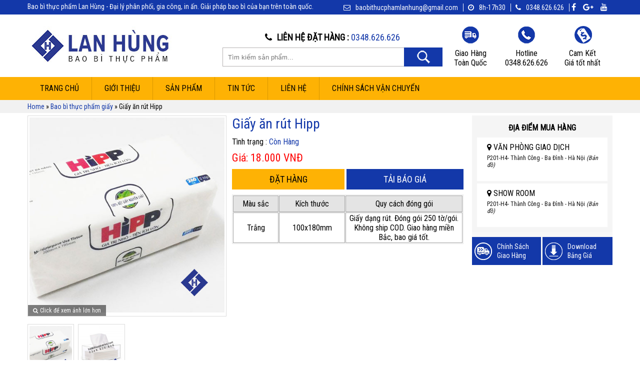

--- FILE ---
content_type: text/html; charset=UTF-8
request_url: https://baobithucphamre.com/giay-an-rut-hipp.html
body_size: 16416
content:
<!DOCTYPE html>
<!--[if IE 7]>
<html class="ie ie7" lang="vi">
<![endif]-->
<!--[if IE 8]>
<html class="ie ie8" lang="vi">
<![endif]-->
<!--[if !(IE 7) | !(IE 8)  ]><!-->
<html lang="vi">
<!--<![endif]-->
	<script async src="https://pagead2.googlesyndication.com/pagead/js/adsbygoogle.js?client=ca-pub-2358477995642639"
     crossorigin="anonymous"></script>
<head>
	<meta name="google-site-verification" content="lOc3T82mp7hwyF1qpX0Fa1HxyFSqfTbrM-ZEuR60OBY" />
<title>Giấy ăn rút Hipp - Bao bì thực phẩm Lan Hùng| baobithucphamre.com</title>
<link rel="stylesheet" href="https://baobithucphamre.com//wp-content/themes/baobithucpham/css/font-awesome.min.css" />
<meta name="viewport" content="width=device-width, initial-scale=1">
<meta charset="UTF-8" />

<link rel="profile" href="https://gmpg.org/xfn/11" rel="friend met" />
<link rel="pingback" href="https://baobithucphamre.com/xmlrpc.php" />
<link rel="shortcut icon" href="https://baobithucphamre.com/wp-content/uploads/2017/09/FAVICON-LH-01.jpg" />
<link href="https://fonts.googleapis.com/css?family=Roboto+Condensed" rel="stylesheet">

<!--[if lt IE 9]>
<script src="https://baobithucphamre.com/wp-content/themes/baobithucpham/js/html5.js" type="text/javascript"></script>
<![endif]-->
<style>
@import url('https://fonts.googleapis.com/css?family=Roboto+Condensed');
</style>
	<meta name='robots' content='index, follow, max-image-preview:large, max-snippet:-1, max-video-preview:-1' />
	<style>img:is([sizes="auto" i], [sizes^="auto," i]) { contain-intrinsic-size: 3000px 1500px }</style>
	
	<!-- This site is optimized with the Yoast SEO plugin v25.4 - https://yoast.com/wordpress/plugins/seo/ -->
	<title>Giấy ăn rút Hipp - Bao bì thực phẩm Lan Hùng| baobithucphamre.com</title>
	<meta name="description" content="Giấy ăn rút Hipp giấy tinh luyện trắng, mềm, dai, 200 tờ/bịch giấy tự nhiên 100% kích thước 100x180mm, hai lớp, rút nối tiếp dễ dàng sử dụng." />
	<link rel="canonical" href="https://baobithucphamre.com/giay-an-rut-hipp.html" />
	<meta property="og:locale" content="vi_VN" />
	<meta property="og:type" content="article" />
	<meta property="og:title" content="Giấy ăn rút Hipp - Bao bì thực phẩm Lan Hùng| baobithucphamre.com" />
	<meta property="og:description" content="Giấy ăn rút Hipp giấy tinh luyện trắng, mềm, dai, 200 tờ/bịch giấy tự nhiên 100% kích thước 100x180mm, hai lớp, rút nối tiếp dễ dàng sử dụng." />
	<meta property="og:url" content="https://baobithucphamre.com/giay-an-rut-hipp.html" />
	<meta property="og:site_name" content="Bao Bì Thực Phẩm Lan Hùng" />
	<meta property="article:published_time" content="2018-01-26T07:51:26+00:00" />
	<meta property="article:modified_time" content="2021-04-10T05:30:59+00:00" />
	<meta property="og:image" content="https://baobithucphamre.com/wp-content/uploads/2017/11/giay-an-rut-hipp.jpg" />
	<meta property="og:image:width" content="468" />
	<meta property="og:image:height" content="468" />
	<meta property="og:image:type" content="image/jpeg" />
	<meta name="author" content="admin" />
	<meta name="twitter:card" content="summary_large_image" />
	<meta name="twitter:label1" content="Được viết bởi" />
	<meta name="twitter:data1" content="admin" />
	<meta name="twitter:label2" content="Ước tính thời gian đọc" />
	<meta name="twitter:data2" content="4 phút" />
	<script type="application/ld+json" class="yoast-schema-graph">{"@context":"https://schema.org","@graph":[{"@type":"WebPage","@id":"https://baobithucphamre.com/giay-an-rut-hipp.html","url":"https://baobithucphamre.com/giay-an-rut-hipp.html","name":"Giấy ăn rút Hipp - Bao bì thực phẩm Lan Hùng| baobithucphamre.com","isPartOf":{"@id":"https://baobithucphamre.com/#website"},"primaryImageOfPage":{"@id":"https://baobithucphamre.com/giay-an-rut-hipp.html#primaryimage"},"image":{"@id":"https://baobithucphamre.com/giay-an-rut-hipp.html#primaryimage"},"thumbnailUrl":"https://baobithucphamre.com/wp-content/uploads/2017/11/giay-an-rut-hipp.jpg","datePublished":"2018-01-26T07:51:26+00:00","dateModified":"2021-04-10T05:30:59+00:00","author":{"@id":"https://baobithucphamre.com/#/schema/person/2952d5bd7ecd4caef76e75590626f77c"},"description":"Giấy ăn rút Hipp giấy tinh luyện trắng, mềm, dai, 200 tờ/bịch giấy tự nhiên 100% kích thước 100x180mm, hai lớp, rút nối tiếp dễ dàng sử dụng.","breadcrumb":{"@id":"https://baobithucphamre.com/giay-an-rut-hipp.html#breadcrumb"},"inLanguage":"vi","potentialAction":[{"@type":"ReadAction","target":["https://baobithucphamre.com/giay-an-rut-hipp.html"]}]},{"@type":"ImageObject","inLanguage":"vi","@id":"https://baobithucphamre.com/giay-an-rut-hipp.html#primaryimage","url":"https://baobithucphamre.com/wp-content/uploads/2017/11/giay-an-rut-hipp.jpg","contentUrl":"https://baobithucphamre.com/wp-content/uploads/2017/11/giay-an-rut-hipp.jpg","width":468,"height":468,"caption":"Giấy ăn rút Hipp"},{"@type":"BreadcrumbList","@id":"https://baobithucphamre.com/giay-an-rut-hipp.html#breadcrumb","itemListElement":[{"@type":"ListItem","position":1,"name":"Home","item":"https://baobithucphamre.com/"},{"@type":"ListItem","position":2,"name":"Bao bì thực phẩm giấy","item":"https://baobithucphamre.com/bao-bi-thuc-pham-giay"},{"@type":"ListItem","position":3,"name":"Giấy ăn rút Hipp"}]},{"@type":"WebSite","@id":"https://baobithucphamre.com/#website","url":"https://baobithucphamre.com/","name":"Bao Bì Thực Phẩm Lan Hùng","description":"Bao bì thực phẩm bảo vệ môi trường dùng một lần, bao bì giấy, nhựa đựng đồ ăn nhanh","potentialAction":[{"@type":"SearchAction","target":{"@type":"EntryPoint","urlTemplate":"https://baobithucphamre.com/?s={search_term_string}"},"query-input":{"@type":"PropertyValueSpecification","valueRequired":true,"valueName":"search_term_string"}}],"inLanguage":"vi"},{"@type":"Person","@id":"https://baobithucphamre.com/#/schema/person/2952d5bd7ecd4caef76e75590626f77c","name":"admin","image":{"@type":"ImageObject","inLanguage":"vi","@id":"https://baobithucphamre.com/#/schema/person/image/","url":"https://secure.gravatar.com/avatar/6ef2df01b38d63844bb0186dd7f2106077de33860c915336d83c0ea4cc0990a9?s=96&d=mm&r=g","contentUrl":"https://secure.gravatar.com/avatar/6ef2df01b38d63844bb0186dd7f2106077de33860c915336d83c0ea4cc0990a9?s=96&d=mm&r=g","caption":"admin"},"url":"https://baobithucphamre.com/author/admin"}]}</script>
	<!-- / Yoast SEO plugin. -->


<link rel="alternate" type="application/rss+xml" title="Dòng thông tin Bao Bì Thực Phẩm Lan Hùng &raquo;" href="https://baobithucphamre.com/feed" />
<link rel="alternate" type="application/rss+xml" title="Bao Bì Thực Phẩm Lan Hùng &raquo; Dòng bình luận" href="https://baobithucphamre.com/comments/feed" />
<link rel="alternate" type="application/rss+xml" title="Bao Bì Thực Phẩm Lan Hùng &raquo; Giấy ăn rút Hipp Dòng bình luận" href="https://baobithucphamre.com/giay-an-rut-hipp.html/feed" />
<script type="text/javascript">
/* <![CDATA[ */
window._wpemojiSettings = {"baseUrl":"https:\/\/s.w.org\/images\/core\/emoji\/16.0.1\/72x72\/","ext":".png","svgUrl":"https:\/\/s.w.org\/images\/core\/emoji\/16.0.1\/svg\/","svgExt":".svg","source":{"concatemoji":"https:\/\/baobithucphamre.com\/wp-includes\/js\/wp-emoji-release.min.js?ver=6.8.3"}};
/*! This file is auto-generated */
!function(s,n){var o,i,e;function c(e){try{var t={supportTests:e,timestamp:(new Date).valueOf()};sessionStorage.setItem(o,JSON.stringify(t))}catch(e){}}function p(e,t,n){e.clearRect(0,0,e.canvas.width,e.canvas.height),e.fillText(t,0,0);var t=new Uint32Array(e.getImageData(0,0,e.canvas.width,e.canvas.height).data),a=(e.clearRect(0,0,e.canvas.width,e.canvas.height),e.fillText(n,0,0),new Uint32Array(e.getImageData(0,0,e.canvas.width,e.canvas.height).data));return t.every(function(e,t){return e===a[t]})}function u(e,t){e.clearRect(0,0,e.canvas.width,e.canvas.height),e.fillText(t,0,0);for(var n=e.getImageData(16,16,1,1),a=0;a<n.data.length;a++)if(0!==n.data[a])return!1;return!0}function f(e,t,n,a){switch(t){case"flag":return n(e,"\ud83c\udff3\ufe0f\u200d\u26a7\ufe0f","\ud83c\udff3\ufe0f\u200b\u26a7\ufe0f")?!1:!n(e,"\ud83c\udde8\ud83c\uddf6","\ud83c\udde8\u200b\ud83c\uddf6")&&!n(e,"\ud83c\udff4\udb40\udc67\udb40\udc62\udb40\udc65\udb40\udc6e\udb40\udc67\udb40\udc7f","\ud83c\udff4\u200b\udb40\udc67\u200b\udb40\udc62\u200b\udb40\udc65\u200b\udb40\udc6e\u200b\udb40\udc67\u200b\udb40\udc7f");case"emoji":return!a(e,"\ud83e\udedf")}return!1}function g(e,t,n,a){var r="undefined"!=typeof WorkerGlobalScope&&self instanceof WorkerGlobalScope?new OffscreenCanvas(300,150):s.createElement("canvas"),o=r.getContext("2d",{willReadFrequently:!0}),i=(o.textBaseline="top",o.font="600 32px Arial",{});return e.forEach(function(e){i[e]=t(o,e,n,a)}),i}function t(e){var t=s.createElement("script");t.src=e,t.defer=!0,s.head.appendChild(t)}"undefined"!=typeof Promise&&(o="wpEmojiSettingsSupports",i=["flag","emoji"],n.supports={everything:!0,everythingExceptFlag:!0},e=new Promise(function(e){s.addEventListener("DOMContentLoaded",e,{once:!0})}),new Promise(function(t){var n=function(){try{var e=JSON.parse(sessionStorage.getItem(o));if("object"==typeof e&&"number"==typeof e.timestamp&&(new Date).valueOf()<e.timestamp+604800&&"object"==typeof e.supportTests)return e.supportTests}catch(e){}return null}();if(!n){if("undefined"!=typeof Worker&&"undefined"!=typeof OffscreenCanvas&&"undefined"!=typeof URL&&URL.createObjectURL&&"undefined"!=typeof Blob)try{var e="postMessage("+g.toString()+"("+[JSON.stringify(i),f.toString(),p.toString(),u.toString()].join(",")+"));",a=new Blob([e],{type:"text/javascript"}),r=new Worker(URL.createObjectURL(a),{name:"wpTestEmojiSupports"});return void(r.onmessage=function(e){c(n=e.data),r.terminate(),t(n)})}catch(e){}c(n=g(i,f,p,u))}t(n)}).then(function(e){for(var t in e)n.supports[t]=e[t],n.supports.everything=n.supports.everything&&n.supports[t],"flag"!==t&&(n.supports.everythingExceptFlag=n.supports.everythingExceptFlag&&n.supports[t]);n.supports.everythingExceptFlag=n.supports.everythingExceptFlag&&!n.supports.flag,n.DOMReady=!1,n.readyCallback=function(){n.DOMReady=!0}}).then(function(){return e}).then(function(){var e;n.supports.everything||(n.readyCallback(),(e=n.source||{}).concatemoji?t(e.concatemoji):e.wpemoji&&e.twemoji&&(t(e.twemoji),t(e.wpemoji)))}))}((window,document),window._wpemojiSettings);
/* ]]> */
</script>

<style id='wp-emoji-styles-inline-css' type='text/css'>

	img.wp-smiley, img.emoji {
		display: inline !important;
		border: none !important;
		box-shadow: none !important;
		height: 1em !important;
		width: 1em !important;
		margin: 0 0.07em !important;
		vertical-align: -0.1em !important;
		background: none !important;
		padding: 0 !important;
	}
</style>
<link rel='stylesheet' id='wp-block-library-css' href='https://baobithucphamre.com/wp-includes/css/dist/block-library/style.min.css?ver=6.8.3' type='text/css' media='all' />
<style id='classic-theme-styles-inline-css' type='text/css'>
/*! This file is auto-generated */
.wp-block-button__link{color:#fff;background-color:#32373c;border-radius:9999px;box-shadow:none;text-decoration:none;padding:calc(.667em + 2px) calc(1.333em + 2px);font-size:1.125em}.wp-block-file__button{background:#32373c;color:#fff;text-decoration:none}
</style>
<style id='global-styles-inline-css' type='text/css'>
:root{--wp--preset--aspect-ratio--square: 1;--wp--preset--aspect-ratio--4-3: 4/3;--wp--preset--aspect-ratio--3-4: 3/4;--wp--preset--aspect-ratio--3-2: 3/2;--wp--preset--aspect-ratio--2-3: 2/3;--wp--preset--aspect-ratio--16-9: 16/9;--wp--preset--aspect-ratio--9-16: 9/16;--wp--preset--color--black: #000000;--wp--preset--color--cyan-bluish-gray: #abb8c3;--wp--preset--color--white: #ffffff;--wp--preset--color--pale-pink: #f78da7;--wp--preset--color--vivid-red: #cf2e2e;--wp--preset--color--luminous-vivid-orange: #ff6900;--wp--preset--color--luminous-vivid-amber: #fcb900;--wp--preset--color--light-green-cyan: #7bdcb5;--wp--preset--color--vivid-green-cyan: #00d084;--wp--preset--color--pale-cyan-blue: #8ed1fc;--wp--preset--color--vivid-cyan-blue: #0693e3;--wp--preset--color--vivid-purple: #9b51e0;--wp--preset--gradient--vivid-cyan-blue-to-vivid-purple: linear-gradient(135deg,rgba(6,147,227,1) 0%,rgb(155,81,224) 100%);--wp--preset--gradient--light-green-cyan-to-vivid-green-cyan: linear-gradient(135deg,rgb(122,220,180) 0%,rgb(0,208,130) 100%);--wp--preset--gradient--luminous-vivid-amber-to-luminous-vivid-orange: linear-gradient(135deg,rgba(252,185,0,1) 0%,rgba(255,105,0,1) 100%);--wp--preset--gradient--luminous-vivid-orange-to-vivid-red: linear-gradient(135deg,rgba(255,105,0,1) 0%,rgb(207,46,46) 100%);--wp--preset--gradient--very-light-gray-to-cyan-bluish-gray: linear-gradient(135deg,rgb(238,238,238) 0%,rgb(169,184,195) 100%);--wp--preset--gradient--cool-to-warm-spectrum: linear-gradient(135deg,rgb(74,234,220) 0%,rgb(151,120,209) 20%,rgb(207,42,186) 40%,rgb(238,44,130) 60%,rgb(251,105,98) 80%,rgb(254,248,76) 100%);--wp--preset--gradient--blush-light-purple: linear-gradient(135deg,rgb(255,206,236) 0%,rgb(152,150,240) 100%);--wp--preset--gradient--blush-bordeaux: linear-gradient(135deg,rgb(254,205,165) 0%,rgb(254,45,45) 50%,rgb(107,0,62) 100%);--wp--preset--gradient--luminous-dusk: linear-gradient(135deg,rgb(255,203,112) 0%,rgb(199,81,192) 50%,rgb(65,88,208) 100%);--wp--preset--gradient--pale-ocean: linear-gradient(135deg,rgb(255,245,203) 0%,rgb(182,227,212) 50%,rgb(51,167,181) 100%);--wp--preset--gradient--electric-grass: linear-gradient(135deg,rgb(202,248,128) 0%,rgb(113,206,126) 100%);--wp--preset--gradient--midnight: linear-gradient(135deg,rgb(2,3,129) 0%,rgb(40,116,252) 100%);--wp--preset--font-size--small: 13px;--wp--preset--font-size--medium: 20px;--wp--preset--font-size--large: 36px;--wp--preset--font-size--x-large: 42px;--wp--preset--spacing--20: 0.44rem;--wp--preset--spacing--30: 0.67rem;--wp--preset--spacing--40: 1rem;--wp--preset--spacing--50: 1.5rem;--wp--preset--spacing--60: 2.25rem;--wp--preset--spacing--70: 3.38rem;--wp--preset--spacing--80: 5.06rem;--wp--preset--shadow--natural: 6px 6px 9px rgba(0, 0, 0, 0.2);--wp--preset--shadow--deep: 12px 12px 50px rgba(0, 0, 0, 0.4);--wp--preset--shadow--sharp: 6px 6px 0px rgba(0, 0, 0, 0.2);--wp--preset--shadow--outlined: 6px 6px 0px -3px rgba(255, 255, 255, 1), 6px 6px rgba(0, 0, 0, 1);--wp--preset--shadow--crisp: 6px 6px 0px rgba(0, 0, 0, 1);}:where(.is-layout-flex){gap: 0.5em;}:where(.is-layout-grid){gap: 0.5em;}body .is-layout-flex{display: flex;}.is-layout-flex{flex-wrap: wrap;align-items: center;}.is-layout-flex > :is(*, div){margin: 0;}body .is-layout-grid{display: grid;}.is-layout-grid > :is(*, div){margin: 0;}:where(.wp-block-columns.is-layout-flex){gap: 2em;}:where(.wp-block-columns.is-layout-grid){gap: 2em;}:where(.wp-block-post-template.is-layout-flex){gap: 1.25em;}:where(.wp-block-post-template.is-layout-grid){gap: 1.25em;}.has-black-color{color: var(--wp--preset--color--black) !important;}.has-cyan-bluish-gray-color{color: var(--wp--preset--color--cyan-bluish-gray) !important;}.has-white-color{color: var(--wp--preset--color--white) !important;}.has-pale-pink-color{color: var(--wp--preset--color--pale-pink) !important;}.has-vivid-red-color{color: var(--wp--preset--color--vivid-red) !important;}.has-luminous-vivid-orange-color{color: var(--wp--preset--color--luminous-vivid-orange) !important;}.has-luminous-vivid-amber-color{color: var(--wp--preset--color--luminous-vivid-amber) !important;}.has-light-green-cyan-color{color: var(--wp--preset--color--light-green-cyan) !important;}.has-vivid-green-cyan-color{color: var(--wp--preset--color--vivid-green-cyan) !important;}.has-pale-cyan-blue-color{color: var(--wp--preset--color--pale-cyan-blue) !important;}.has-vivid-cyan-blue-color{color: var(--wp--preset--color--vivid-cyan-blue) !important;}.has-vivid-purple-color{color: var(--wp--preset--color--vivid-purple) !important;}.has-black-background-color{background-color: var(--wp--preset--color--black) !important;}.has-cyan-bluish-gray-background-color{background-color: var(--wp--preset--color--cyan-bluish-gray) !important;}.has-white-background-color{background-color: var(--wp--preset--color--white) !important;}.has-pale-pink-background-color{background-color: var(--wp--preset--color--pale-pink) !important;}.has-vivid-red-background-color{background-color: var(--wp--preset--color--vivid-red) !important;}.has-luminous-vivid-orange-background-color{background-color: var(--wp--preset--color--luminous-vivid-orange) !important;}.has-luminous-vivid-amber-background-color{background-color: var(--wp--preset--color--luminous-vivid-amber) !important;}.has-light-green-cyan-background-color{background-color: var(--wp--preset--color--light-green-cyan) !important;}.has-vivid-green-cyan-background-color{background-color: var(--wp--preset--color--vivid-green-cyan) !important;}.has-pale-cyan-blue-background-color{background-color: var(--wp--preset--color--pale-cyan-blue) !important;}.has-vivid-cyan-blue-background-color{background-color: var(--wp--preset--color--vivid-cyan-blue) !important;}.has-vivid-purple-background-color{background-color: var(--wp--preset--color--vivid-purple) !important;}.has-black-border-color{border-color: var(--wp--preset--color--black) !important;}.has-cyan-bluish-gray-border-color{border-color: var(--wp--preset--color--cyan-bluish-gray) !important;}.has-white-border-color{border-color: var(--wp--preset--color--white) !important;}.has-pale-pink-border-color{border-color: var(--wp--preset--color--pale-pink) !important;}.has-vivid-red-border-color{border-color: var(--wp--preset--color--vivid-red) !important;}.has-luminous-vivid-orange-border-color{border-color: var(--wp--preset--color--luminous-vivid-orange) !important;}.has-luminous-vivid-amber-border-color{border-color: var(--wp--preset--color--luminous-vivid-amber) !important;}.has-light-green-cyan-border-color{border-color: var(--wp--preset--color--light-green-cyan) !important;}.has-vivid-green-cyan-border-color{border-color: var(--wp--preset--color--vivid-green-cyan) !important;}.has-pale-cyan-blue-border-color{border-color: var(--wp--preset--color--pale-cyan-blue) !important;}.has-vivid-cyan-blue-border-color{border-color: var(--wp--preset--color--vivid-cyan-blue) !important;}.has-vivid-purple-border-color{border-color: var(--wp--preset--color--vivid-purple) !important;}.has-vivid-cyan-blue-to-vivid-purple-gradient-background{background: var(--wp--preset--gradient--vivid-cyan-blue-to-vivid-purple) !important;}.has-light-green-cyan-to-vivid-green-cyan-gradient-background{background: var(--wp--preset--gradient--light-green-cyan-to-vivid-green-cyan) !important;}.has-luminous-vivid-amber-to-luminous-vivid-orange-gradient-background{background: var(--wp--preset--gradient--luminous-vivid-amber-to-luminous-vivid-orange) !important;}.has-luminous-vivid-orange-to-vivid-red-gradient-background{background: var(--wp--preset--gradient--luminous-vivid-orange-to-vivid-red) !important;}.has-very-light-gray-to-cyan-bluish-gray-gradient-background{background: var(--wp--preset--gradient--very-light-gray-to-cyan-bluish-gray) !important;}.has-cool-to-warm-spectrum-gradient-background{background: var(--wp--preset--gradient--cool-to-warm-spectrum) !important;}.has-blush-light-purple-gradient-background{background: var(--wp--preset--gradient--blush-light-purple) !important;}.has-blush-bordeaux-gradient-background{background: var(--wp--preset--gradient--blush-bordeaux) !important;}.has-luminous-dusk-gradient-background{background: var(--wp--preset--gradient--luminous-dusk) !important;}.has-pale-ocean-gradient-background{background: var(--wp--preset--gradient--pale-ocean) !important;}.has-electric-grass-gradient-background{background: var(--wp--preset--gradient--electric-grass) !important;}.has-midnight-gradient-background{background: var(--wp--preset--gradient--midnight) !important;}.has-small-font-size{font-size: var(--wp--preset--font-size--small) !important;}.has-medium-font-size{font-size: var(--wp--preset--font-size--medium) !important;}.has-large-font-size{font-size: var(--wp--preset--font-size--large) !important;}.has-x-large-font-size{font-size: var(--wp--preset--font-size--x-large) !important;}
:where(.wp-block-post-template.is-layout-flex){gap: 1.25em;}:where(.wp-block-post-template.is-layout-grid){gap: 1.25em;}
:where(.wp-block-columns.is-layout-flex){gap: 2em;}:where(.wp-block-columns.is-layout-grid){gap: 2em;}
:root :where(.wp-block-pullquote){font-size: 1.5em;line-height: 1.6;}
</style>
<link rel='stylesheet' id='kk-star-ratings-css' href='https://baobithucphamre.com/wp-content/plugins/kk-star-ratings/src/core/public/css/kk-star-ratings.min.css?ver=5.4.10.2' type='text/css' media='all' />
<link rel='stylesheet' id='mnm-style-css' href='https://baobithucphamre.com/wp-content/plugins/mobile-navigation-menu/assets/css/style.css?ver=1.0.0' type='text/css' media='all' />
<link rel='stylesheet' id='main-style-css' href='https://baobithucphamre.com/wp-content/themes/baobithucpham/style.css?ver=6.8.3' type='text/css' media='all' />
<script type="text/javascript" src="https://baobithucphamre.com/wp-includes/js/jquery/jquery.min.js?ver=3.7.1" id="jquery-core-js"></script>
<script type="text/javascript" src="https://baobithucphamre.com/wp-includes/js/jquery/jquery-migrate.min.js?ver=3.4.1" id="jquery-migrate-js"></script>
<script type="text/javascript" src="https://baobithucphamre.com/wp-content/plugins/mobile-navigation-menu/assets/js/mnmenu.js?ver=1.0.2" id="mnm-script-js"></script>
<link rel="https://api.w.org/" href="https://baobithucphamre.com/wp-json/" /><link rel="alternate" title="JSON" type="application/json" href="https://baobithucphamre.com/wp-json/wp/v2/posts/1933" /><link rel="EditURI" type="application/rsd+xml" title="RSD" href="https://baobithucphamre.com/xmlrpc.php?rsd" />
<meta name="generator" content="WordPress 6.8.3" />
<link rel='shortlink' href='https://baobithucphamre.com/?p=1933' />
<link rel="alternate" title="oNhúng (JSON)" type="application/json+oembed" href="https://baobithucphamre.com/wp-json/oembed/1.0/embed?url=https%3A%2F%2Fbaobithucphamre.com%2Fgiay-an-rut-hipp.html" />
<link rel="alternate" title="oNhúng (XML)" type="text/xml+oembed" href="https://baobithucphamre.com/wp-json/oembed/1.0/embed?url=https%3A%2F%2Fbaobithucphamre.com%2Fgiay-an-rut-hipp.html&#038;format=xml" />

<style type="text/css">

#ml-wrapnav {
    background: #1338a9;
}
@media (max-width: 768px) {
  #ml-wrapnav {
    display: block;
  }
  nav:first{
    display: none;
  }
}
.fa.icons-mnm {
  color: #ffffff;
}
.mnm-label {
  color: #ffffff;
}
.ml-menu {
    background: #1338a9;
}
</style>

		<style type="text/css" id="wp-custom-css">
			.short-excerpt table {
	width:99% !important;
}
.short-excerpt td {
	border:1px solid #a2a2a2;
}
.kang-form-order {
	left:35%;
	width:50%;
}

.single-content p, .single-content h2, .single-content h3, .single-content h4 {
    margin-bottom: 12px;
		text-align: justify;
}
.k-cat-description {
	display:inline-block;
	width:100%;
}		</style>
		<!-- Global site tag (gtag.js) - Google Analytics -->
<script async src="https://www.googletagmanager.com/gtag/js?id=UA-203712758-1"></script>
<script>
  window.dataLayer = window.dataLayer || [];
  function gtag(){dataLayer.push(arguments);}
  gtag('js', new Date());

  gtag('config', 'UA-203712758-1');
</script>

</head>
<body data-rsssl=1 class="wp-singular post-template-default single single-post postid-1933 single-format-standard wp-theme-baobithucpham" >


	
<div class="main-header ">
    
<div class="heder-info">
<div id="container">


<div class="title-home">
    
    
<div class="title"><h2>
Bao bì thực phẩm Lan Hùng - Đại lý phân phối, gia công, in ấn. Giải pháp bao bì của bạn trên toàn quốc.</h2></div>
</div>
        <div class="infor-header">
            <span class="mail"><i class="fa fa-envelope-o" aria-hidden="true"></i><a href="/cdn-cgi/l/email-protection" class="__cf_email__" data-cfemail="2a484b4548435e425f495a424b47464b44425f444d6a4d474b434604494547">[email&#160;protected]</a></span>
            <span class="time"><i class="fa fa-clock-o" aria-hidden="true"></i>8h-17h30</span>
            <span class="hotline"><a href="tel:0348.626.626"><i class="fa fa-phone" aria-hidden="true"></i>0348.626.626</a></span>
            <span class="social-header">
                        <a href="https://www.facebook.com/baobithucphamlanhung/"><i class="fa fa-facebook" aria-hidden="true"></i></a>
                        <a href=""><i class="fa fa-google-plus" aria-hidden="true"></i></a>
                        <a href="#"><i class="fa fa-youtube" aria-hidden="true"></i></a>
                    </span>
        </div>
    </div>
    </div><!---header-info----->
<div class="header">
        <div id="container">
        <div class="header-left">
                        <a href="https://baobithucphamre.com/"><img src="https://baobithucphamre.com/wp-content/uploads/2017/09/LOGO-LAN-HUNG-291x77-1.jpg" alt="Logo"/></a>
        </div>
        <div class="header-center">
        <span>
            <i class="fa fa-phone" aria-hidden="true"></i><strong>LIÊN HỆ ĐẶT HÀNG  :</strong> <a href="tel:0348.626.626">0348.626.626</a>
        </span>
            <div class="search-header">
                <form role="search" method="get" id="search-form-box" class="search-form" action="https://baobithucphamre.com/" >
					<label class="screen-reader-text" for="s"></label>
					<input type="search" value="" name="s" id="s" placeholder="Tìm kiếm sản phẩm..." />
					<input type="hidden" name="post_type" value="post">
					<input type="submit" id="searchsubmit" value="Tìm kiếm" />
				</form>            </div>
        </div>
        <div class="header-right">
<div class="header-right-1">
    <div class="icon1">
        &nbsp;
    </div>
    <div class="content-1">
       <p>Giao Hàng</p>
        <p>Toàn Quốc</p>
    </div>
</div>


            <div class="header-right-1">
                <div class="icon2">
                    &nbsp;
                </div>
                <div class="content-1">
                    <p>Hotline</br></p>
                    <p>0348.626.626</p>
                </div>
            </div>



            <div class="header-right-1">
                <div class="icon3">
                    &nbsp;
                </div>
                <div class="content-1">
                    <p>Cam Kết</br></p>
                    <p>Giá tốt nhất</p>
                </div>
            </div>


        </div>
        </div>
    </div><!------header----->

</div><!------Main header----->




<nav id="menu" class="main-navigation" role="navigation">
    <div id="container">

            <div class="menu-menu-home-container"><ul id="menu-menu-home" class="nav-menu"><li id="menu-item-3588" class="menu-item menu-item-type-custom menu-item-object-custom menu-item-home menu-item-3588"><a href="https://baobithucphamre.com/">Trang chủ</a></li>
<li id="menu-item-3589" class="menu-item menu-item-type-post_type menu-item-object-page menu-item-3589"><a href="https://baobithucphamre.com/gioi-thieu">Giới thiệu</a></li>
<li id="menu-item-3590" class="menu-item menu-item-type-custom menu-item-object-custom menu-item-has-children menu-item-3590"><a href="#">Sản phẩm</a>
<ul class="sub-menu">
	<li id="menu-item-3591" class="menu-item menu-item-type-taxonomy menu-item-object-category current-post-ancestor current-menu-parent current-post-parent menu-item-has-children menu-item-3591"><a href="https://baobithucphamre.com/bao-bi-thuc-pham-giay">Bao bì thực phẩm giấy</a>
	<ul class="sub-menu">
		<li id="menu-item-4200" class="menu-item menu-item-type-taxonomy menu-item-object-category menu-item-4200"><a href="https://baobithucphamre.com/bao-bi-thuc-pham-giay/khay-giay-kraft">Khay giấy Kraft</a></li>
		<li id="menu-item-3593" class="menu-item menu-item-type-taxonomy menu-item-object-category current-post-ancestor current-menu-parent current-post-parent menu-item-3593"><a href="https://baobithucphamre.com/bao-bi-thuc-pham-giay/giay-an">Giấy ăn</a></li>
		<li id="menu-item-3594" class="menu-item menu-item-type-taxonomy menu-item-object-category menu-item-3594"><a href="https://baobithucphamre.com/bao-bi-thuc-pham-giay/giay-lot-banh-ren-hoa">Giấy lót bánh ren hoa</a></li>
		<li id="menu-item-3596" class="menu-item menu-item-type-taxonomy menu-item-object-category menu-item-3596"><a href="https://baobithucphamre.com/bao-bi-thuc-pham-giay/hop-dung-banh-kem">Hộp đựng bánh kem</a></li>
		<li id="menu-item-3597" class="menu-item menu-item-type-taxonomy menu-item-object-category menu-item-3597"><a href="https://baobithucphamre.com/bao-bi-thuc-pham-giay/hop-dung-do-an-nhanh">Hộp đựng đồ ăn nhanh</a></li>
		<li id="menu-item-3598" class="menu-item menu-item-type-taxonomy menu-item-object-category menu-item-3598"><a href="https://baobithucphamre.com/bao-bi-thuc-pham-giay/hop-pizza">Hộp Pizza</a></li>
		<li id="menu-item-3599" class="menu-item menu-item-type-taxonomy menu-item-object-category menu-item-3599"><a href="https://baobithucphamre.com/bao-bi-thuc-pham-giay/ly-giay">Ly giấy</a></li>
		<li id="menu-item-3600" class="menu-item menu-item-type-taxonomy menu-item-object-category menu-item-3600"><a href="https://baobithucphamre.com/bao-bi-thuc-pham-giay/tui-giay-banh-mi">Túi giấy bánh mì</a></li>
		<li id="menu-item-4351" class="menu-item menu-item-type-taxonomy menu-item-object-category menu-item-4351"><a href="https://baobithucphamre.com/bao-bi-thuc-pham-giay/to-giay">Tô giấy</a></li>
		<li id="menu-item-4353" class="menu-item menu-item-type-taxonomy menu-item-object-category menu-item-4353"><a href="https://baobithucphamre.com/bao-bi-thuc-pham-giay/ong-hut-giay">Ống hút giấy</a></li>
		<li id="menu-item-4352" class="menu-item menu-item-type-taxonomy menu-item-object-category menu-item-4352"><a href="https://baobithucphamre.com/bao-bi-thuc-pham-giay/hop-giay-thuc-pham">Hộp giấy thực phẩm</a></li>
		<li id="menu-item-4354" class="menu-item menu-item-type-taxonomy menu-item-object-category menu-item-4354"><a href="https://baobithucphamre.com/bao-bi-thuc-pham-giay/tui-giay-kraft-co-quai">Túi giấy kraft có quai</a></li>
	</ul>
</li>
	<li id="menu-item-3601" class="menu-item menu-item-type-taxonomy menu-item-object-category menu-item-has-children menu-item-3601"><a href="https://baobithucphamre.com/bao-bi-thuc-pham-nhua">Bao bì thực phẩm nhựa</a>
	<ul class="sub-menu">
		<li id="menu-item-3611" class="menu-item menu-item-type-taxonomy menu-item-object-category menu-item-3611"><a href="https://baobithucphamre.com/bao-bi-thuc-pham-nhua/mang-boc-thuc-pham">Màng bọc thực phẩm</a></li>
		<li id="menu-item-4355" class="menu-item menu-item-type-taxonomy menu-item-object-category menu-item-4355"><a href="https://baobithucphamre.com/bao-bi-thuc-pham-nhua/hop-xop-to-xop-khay-xop">Hộp xốp, Tô xốp, Khay xốp</a></li>
		<li id="menu-item-3602" class="menu-item menu-item-type-taxonomy menu-item-object-category menu-item-3602"><a href="https://baobithucphamre.com/bao-bi-thuc-pham-nhua/chai-nhua">Chai nhựa</a></li>
		<li id="menu-item-3603" class="menu-item menu-item-type-taxonomy menu-item-object-category menu-item-3603"><a href="https://baobithucphamre.com/bao-bi-thuc-pham-nhua/hop-nhua">Hộp nhựa</a></li>
		<li id="menu-item-3604" class="menu-item menu-item-type-taxonomy menu-item-object-category menu-item-3604"><a href="https://baobithucphamre.com/bao-bi-thuc-pham-nhua/ly-nhua">Ly nhựa</a></li>
		<li id="menu-item-3605" class="menu-item menu-item-type-taxonomy menu-item-object-category menu-item-3605"><a href="https://baobithucphamre.com/bao-bi-thuc-pham-nhua/ong-hut-nhua">Ống hút nhựa</a></li>
		<li id="menu-item-3606" class="menu-item menu-item-type-taxonomy menu-item-object-category menu-item-3606"><a href="https://baobithucphamre.com/bao-bi-thuc-pham-nhua/thia-dia-dao-nhua">Thìa Dĩa Dao nhựa</a></li>
		<li id="menu-item-4356" class="menu-item menu-item-type-taxonomy menu-item-object-category menu-item-4356"><a href="https://baobithucphamre.com/bao-bi-thuc-pham-nhua/khay-com-nhua">Khay cơm nhựa</a></li>
		<li id="menu-item-4357" class="menu-item menu-item-type-taxonomy menu-item-object-category menu-item-4357"><a href="https://baobithucphamre.com/bao-bi-thuc-pham-nhua/khay-nhua-thuc-pham">Khay nhựa thực phẩm</a></li>
	</ul>
</li>
	<li id="menu-item-3609" class="menu-item menu-item-type-taxonomy menu-item-object-category menu-item-has-children menu-item-3609"><a href="https://baobithucphamre.com/bao-bi-thuc-pham-khac">Bao bì thực phẩm khác</a>
	<ul class="sub-menu">
		<li id="menu-item-4211" class="menu-item menu-item-type-taxonomy menu-item-object-category menu-item-4211"><a href="https://baobithucphamre.com/bao-bi-thuc-pham-khac/tui-shopping">Túi shopping</a></li>
		<li id="menu-item-4212" class="menu-item menu-item-type-taxonomy menu-item-object-category menu-item-4212"><a href="https://baobithucphamre.com/bao-bi-thuc-pham-khac/tui-giao-hang-giu-nhiet">Túi giao hàng giữ nhiệt</a></li>
	</ul>
</li>
</ul>
</li>
<li id="menu-item-3614" class="menu-item menu-item-type-taxonomy menu-item-object-danh-muc menu-item-3614"><a href="https://baobithucphamre.com/danh-muc/tin-tuc">Tin Tức</a></li>
<li id="menu-item-3612" class="menu-item menu-item-type-post_type menu-item-object-page menu-item-3612"><a href="https://baobithucphamre.com/lien-he">Liên Hệ</a></li>
<li id="menu-item-3613" class="menu-item menu-item-type-post_type menu-item-object-page menu-item-has-children menu-item-3613"><a href="https://baobithucphamre.com/chinh-sach-van-chuyen">Chính sách vận chuyển</a>
<ul class="sub-menu">
	<li id="menu-item-5797" class="menu-item menu-item-type-taxonomy menu-item-object-danh-muc menu-item-5797"><a href="https://baobithucphamre.com/danh-muc/bao-gia">Báo giá</a></li>
</ul>
</li>
</ul></div>
    </div>
</nav><!-- #site-navigation -->
<div class="bread">
    <div id="container">
        
<p id="breadcrumbs"><span><span><a href="https://baobithucphamre.com/">Home</a></span> » <span><a href="https://baobithucphamre.com/bao-bi-thuc-pham-giay">Bao bì thực phẩm giấy</a></span> » <span class="breadcrumb_last" aria-current="page">Giấy ăn rút Hipp</span></span></p>
    </div>
</div>
<div id="main-content" class="hfeed site">



        <div id="primary" class="site-content k-has-sidebar">
        <div id="container">


                                            <div class="single-short">
                    <div class="left-short">
                        <div class="kang-popup-gallery come-on large-preview" id="ksingle-lager-view" data-delay="0">
									<span class="message-popup"><i class="fa fa-search"></i>Click để xem ảnh lớn hơn</span>
									<a href=https://baobithucphamre.com/wp-content/uploads/2017/11/giay-an-rut-hipp.jpg class ="large-view">
										<img src="https://baobithucphamre.com/wp-content/uploads/2017/11/giay-an-rut-hipp.jpg" alt="Giấy ăn rút Hipp" />
									</a>
							  </div><div class="list-view-images">                                    <a data-href="https://baobithucphamre.com/wp-content/uploads/2017/11/giay-an-rut-hipp.jpg"><img class="tiny-image" src="https://baobithucphamre.com/wp-content/uploads/2017/11/giay-an-rut-hipp.jpg" alt = "Giấy ăn rút Hipp" /></a>
                                                                        <a data-href="https://baobithucphamre.com/wp-content/uploads/2018/01/giay-an-rut-hipp-1.jpg"><img class="tiny-image" src="https://baobithucphamre.com/wp-content/uploads/2018/01/giay-an-rut-hipp-1.jpg" alt = "Giấy ăn rút Hipp" /></a>
                                    </div>                    </div>
                    <div class="come-on right-short" data-delay="150">
                        <h1 class="single-title detail-title">Giấy ăn rút Hipp</h1>
                                                <div class="stt">
                           Tình trạng : <span>Còn Hàng</span>
                        </div>
                                                                                                    <p class="price">Giá: 18.000<span class="cur cur-layout2"> VNĐ</span></p>
                        
                        <a class="order-this-now" data-name="Giấy ăn rút Hipp">Đặt Hàng</a>
                                                 <a class="download-link" href="https://drive.google.com/file/d/19Dwgs3yuItJaUFatAc5VBrtwH7PZwy9W/view?usp=sharing">Tải Báo Giá</a>
                                                                         <div class="short-excerpt">
                            <table style="height: 55px; width: 463px;">
<tbody>
<tr style="height: 33px;">
<td style="width: 93px; height: 33px; text-align: center;">Màu sắc</td>
<td style="width: 132px; height: 33px; text-align: center;">Kích thước</td>
<td style="width: 236px; height: 33px; text-align: center;">Quy cách đóng gói</td>
</tr>
<tr style="height: 44px;">
<td style="width: 93px; height: 44px; text-align: center;">Trắng</td>
<td style="width: 132px; height: 44px; text-align: center;">100x180mm</td>
<td style="width: 236px; height: 44px; text-align: center;">Giấy dạng rút. Đóng gói 250 tờ/gói.<br />
Không ship COD. Giao hàng miền Bắc, bao giá tốt.</td>
</tr>
</tbody>
</table>
                        </div>
                                                <div class="social">
                            <div class="fb-like" data-href="https://baobithucphamre.com/giay-an-rut-hipp.html" data-layout="button_count" data-action="like" data-show-faces="true" data-share="true"></div>
                            <div class="g-plusone" data-size="medium" data-annotation="none" data-href="https://baobithucphamre.com/giay-an-rut-hipp.html"></div>
                        </div>
                    </div>
                    <div class="support">
                        <div class="proDetail-right">
                            <div>
                                <div class="showroom">
                                    <p class="title">Địa điểm mua hàng</p>
                                    <div class="address">

                                        <div class="i">
                                            <i class="fa fa-map-marker" aria-hidden="true"></i> VĂN PHÒNG GIAO DỊCH<br>
                                            <p class="add"><a href="#">P201-H4- Thành Công - Ba Đình - Hà Nội <i>(Bản đồ)</i></a></p>
                                        </div>
                                        <div class="clear"></div>
                                    </div>
                                    <div class="clear5px"></div>
                                    <div class="address">

                                        <div class="i">
                                            <i class="fa fa-map-marker" aria-hidden="true"></i>  SHOW ROOM<br>
                                            <p class="add"><a href="#">P201-H4- Thành Công - Ba Đình - Hà Nội <i>(Bản đồ)</i></a></p>
                                        </div>
                                        <div class="clear"></div>
                                    </div>

                                </div>
                                <div class="suport1">
                                    <a href="https://baobithucphamre.com/chinh-sach-van-chuyen"><span class="symbol">&nbsp;</span><span class="text">Chính Sách<br>Giao Hàng</span></a>
                                </div>
                                <div class="suport2">
                                    <a href="https://baobithucphamre.com/danh-muc/bao-gia"><span class="symbol">&nbsp;</span><span class="text">Download<br> Bảng Giá</span></a>
                                </div>
                                <div class="clear"></div>
                                <div class="banner-proDetail desktop">

                                </div>
                            </div>
                            <div id="loadProAcc">
                                <div class="clear"></div></div>
                        </div>
                    </div>

                </div>

                <h2 class="kang-title margin-top">Thông tin chi tiết</h2>
                
                <div class="single-content">
                    <p style="text-align: justify;"><span style="font-size: 12pt;"><strong>Giấy ăn rút Hipp giấy tinh luyện trắng, mềm, dai, 200 tờ/bịch. Chất liệu giấy tự nhiên 100% thân thiện với môi trường. Sản phẩm có kích thước 100x180mm, hai lớp, rút nối tiếp dễ dàng sử dụng và trang trí. </strong></span></p>
<p style="text-align: justify;"><span style="font-size: 12pt;">Ngày nay chất lượng cuộc sống ngày càng cao, nhu cầu sử dụng giấy ăn các loại được nâng lên. Sử dụng giấy ăn cao cấp mang lại cho bạn cảm giác yên tâm hơn. Giấy ăn rút Hipp là sản phẩm được nhiều khách hàng lựa chọn. Với chất liệu mềm, mịn, dai tự nhiên, tuy giá hợp lý nhưng rất thẩm mỹ để dùng trong nhà hàng, khách sạn.</span></p>
<div id="attachment_4411" style="width: 510px" class="wp-caption aligncenter"><img fetchpriority="high" decoding="async" aria-describedby="caption-attachment-4411" class="size-full wp-image-4411" src="https://baobithucphamre.com/wp-content/uploads/2018/01/giay-an-rut-hipp-2.jpg" alt="giay-an-rut-hipp-2" width="500" height="345" srcset="https://baobithucphamre.com/wp-content/uploads/2018/01/giay-an-rut-hipp-2.jpg 500w, https://baobithucphamre.com/wp-content/uploads/2018/01/giay-an-rut-hipp-2-300x207.jpg 300w" sizes="(max-width: 500px) 100vw, 500px" /><p id="caption-attachment-4411" class="wp-caption-text">Giấy ăn rút Hipp là giấy lụa trắng dai. Kích thước 20*10cm. Tiện để dùng trong gia đình, xe ô tô, phòng họp tại cơ quan.</p></div>
<h2 style="text-align: justify;"><span style="font-size: 12pt;">Đặc điểm ưu việt của giấy ăn rút Hipp</span></h2>
<p style="text-align: justify;"><span style="font-size: 12pt;">&#8211; Giấy ăn rút Hipp có màu trắng đặc trưng của bột giấy tự nhiên. Không lẫn tạp chất, giấy có độ dai, mềm, mịn, không tan trong nước. Khi sử dụng không có bụi giấy cho bạn cảm giác thoải mái, sạch sẽ, nhẹ nhàng.</span></p>
<p style="text-align: justify;"><span style="font-size: 12pt;">&#8211; Giấy ăn cao cấp này được dập nổi bằng công nghệ hiện đại có hoa văn đẹp mắt. Với công nghệ hiện đại tạo nên hoa văn tinh tế. Chất liệu giấy mềm không chỉ sử dụng lau miệng mà còn được dùng làm lót ly, chén, đĩa&#8230;Sử dụng giấy ăn nhà hàng này không nhũn bở, thân thiện với môi trường.</span></p>
<h3 style="text-align: justify;"><span style="font-size: 12pt;">Lựa chọn giấy ăn đa năng, giấy ăn rút Hipp cho nhà hàng ntn?</span></h3>
<p style="text-align: justify;"><span style="font-size: 12pt;">Kinh doanh nhà hàng không chỉ có món ăn ngon, giấy ăn nhà hàng cũng rất cần được chú trọng. Lựa chọn giấy ăn cao cấp, đảm bảo an toàn cho người dùng. Đồng thời giấy ăn với hoa văn in tin tế cũng thể hiện sự sang trọng cho nhà hàng của bạn. Vì thế khi lựa chọn giấy ăn nhà hàng bạn cần chú ý:</span></p>
<p style="text-align: justify;"><span style="font-size: 12pt;">&#8211; Lựa chọn chất liệu giấy an toàn: Không nên chọn giấy quá trắng. Giấy tự nhiên có màu trắng ngà, không phải quá trắng như bạn vẫn thấy. Những loại giấy trắng tinh, không tì vết đã được xử lý qua chất tẩy. Bạn cân đối giữa chọn loại giấy ăn bán theo cân. Tuy giấy ăn rút Hipp nhỏ bé nhưng thật sự gây sự chú ý và đánh giá của khách hàng. Bởi việc đầu tiên khi vào bàn tiệc là khách sẽ dùng đến giấy ăn. Nếu bạn dùng loại giấy chất lượng như giấy ăn rút Hipp nhà hàng của bạn sẽ được thêm điểm cộng (+) đấy.</span></p>
<p style="text-align: justify;"><span style="font-size: 12pt;">&#8211; Kiểm tra độ dai, mềm, mịn của giấy: Những giấy ăn đa năng dùng cho nhà hàng cần chọn loại có độ mềm, mịn, dai cao. Khi sử dụng mang đến cho thực khách cảm giác thoải mái, không đau rát.</span></p>
<h3 style="text-align: justify;"><span style="font-size: 12pt;">Mua giấy ăn rút Hipp ở đâu chất lượng? nhận in ấn</span></h3>
<p style="text-align: justify;"><span style="font-size: 12pt;">Giấy ăn rút Hipp được phân phối bởi Bao Bì Thực Phẩm Lan Hùng. Địa chỉ cung cấp sản phẩm bao bì thực phẩm an toàn, chất lượng hàng đầu trên địa bàn Hà Nội. Tham khảo thêm nhiều loại giấy ăn khác tại website: <a href="https://baobithucphamre.com"><strong>https://baobithucphamre.com</strong></a>. Chúng tôi cam kết chất lượng sản phẩm 100% hoàn toàn tự nhiên. Ngoài ra chúng tôi còn có nhiều giấy ăn các loại như giấy ăn vietnamairline, giấy ăn cuộn, giấy ăn dài&#8230;Chúng tôi nhận in giấy ăn theo yêu cầu. Chất lượng in đảm bảo sắc nét với công nghệ in hiện đại nhất hiện nay.</span></p>
<h4 style="text-align: justify;"><span style="font-size: 12pt;"><strong>Phạm vi giao hàng nhanh:</strong></span></h4>
<p style="text-align: justify;"><span style="font-size: 12pt;">– 168 phường thuộc tất cả các quận nội thành</span><br />
<span style="font-size: 12pt;"> Quận Cầu Giấy, Quận Ba Đình, Quận Đống Đa, Quận Hoàn Kiếm,</span><br />
<span style="font-size: 12pt;"> Quận Hai Bà Trưng, Quận Long Biên, Quận Bắc Từ Liêm, Quận Nam Từ Liêm,</span><br />
<span style="font-size: 12pt;"> Quận Tây Hồ, Quận Hoàng Mai, Quận Thanh Xuân, Quận Hà Đông</span></p>
<p style="text-align: justify;"><span style="font-size: 12pt;">– 818 tuyến đường, đặc biệt là các tuyến đường trung tâm:</span><br />
<span style="font-size: 12pt;"> Giải Phóng, Nguyễn Trãi, Giảng Võ, Kim Mã, Đê La Thành,</span><br />
<span style="font-size: 12pt;"> Nguyễn Lương Bằng, Nguyễn Thái Học, Tây Sơn, Giải Phóng,</span></p>
<p style="text-align: justify;"><span style="font-size: 12pt;">Cầu Giấy, Nguyễn Chí Thanh, Lê Văn Lương,…</span></p>
<h4 style="text-align: justify;"><span style="font-size: 12pt;"><strong>Thời gian giao hàng:</strong></span></h4>
<p style="text-align: justify;"><span style="font-size: 12pt;">– Giao hàng trong 03 giờ tại nội thành TP.Hà Nội.</span><br />
<span style="font-size: 12pt;"> – Giao hàng trong 24 giờ tại các tỉnh trên toàn miền Bắc</span><br />
<span style="font-size: 12pt;"> – Giao hàng trong 48 đến 72 giờ tại các tỉnh Nam Trung Bộ và miền Nam</span></p>
<h4>Chúng tôi rất sẵn lòng hỗ trợ khách hàng tại</h4>
<p>– Địa chỉ P201, H4, Thành Công, Quận Ba Đình, Hà Nội</p>
<p>– Hotline: <strong>0348.626.626 / 0988.063.566</strong> <strong>/</strong> Tel: <strong>024.66566.789</strong></p>
<p>– Email: <strong><a href="/cdn-cgi/l/email-protection#c6a4a7a9a4afb2aeb3a5b6aea7abaaa7a8aeb3a8a186a1aba7afaae8a5a9ab"><span class="__cf_email__" data-cfemail="77151618151e031f0214071f161a1b16191f02191037101a161e1b5914181a">[email&#160;protected]</span></a></strong></p>
<p>– Công ty hoạt động giờ hành chính từ 8:00 – 17:00, trả hàng sau 17:00 hàng ngày.</p>
<p>– Quý khách hàng vui lòng liên hệ trực tiếp khi muốn xem hàng, chúng tôi không tặng hàng mẫu hoặc bán mẫu lẻ, chi tiết tại <a href="https://baobithucphamre.com/chinh-sach-van-chuyen" target="_blank" rel="noopener">chính sách bán hàng</a></p>


<div class="kk-star-ratings kksr-auto kksr-align-left kksr-valign-bottom"
    data-payload='{&quot;align&quot;:&quot;left&quot;,&quot;id&quot;:&quot;1933&quot;,&quot;slug&quot;:&quot;default&quot;,&quot;valign&quot;:&quot;bottom&quot;,&quot;ignore&quot;:&quot;&quot;,&quot;reference&quot;:&quot;auto&quot;,&quot;class&quot;:&quot;&quot;,&quot;count&quot;:&quot;0&quot;,&quot;legendonly&quot;:&quot;&quot;,&quot;readonly&quot;:&quot;&quot;,&quot;score&quot;:&quot;0&quot;,&quot;starsonly&quot;:&quot;&quot;,&quot;best&quot;:&quot;5&quot;,&quot;gap&quot;:&quot;5&quot;,&quot;greet&quot;:&quot;Rate this post&quot;,&quot;legend&quot;:&quot;0\/5 - (0 bình chọn)&quot;,&quot;size&quot;:&quot;24&quot;,&quot;title&quot;:&quot;Giấy ăn rút Hipp&quot;,&quot;width&quot;:&quot;0&quot;,&quot;_legend&quot;:&quot;{score}\/{best} - ({count} {votes})&quot;,&quot;font_factor&quot;:&quot;1.25&quot;}'>
            
<div class="kksr-stars">
    
<div class="kksr-stars-inactive">
            <div class="kksr-star" data-star="1" style="padding-right: 5px">
            

<div class="kksr-icon" style="width: 24px; height: 24px;"></div>
        </div>
            <div class="kksr-star" data-star="2" style="padding-right: 5px">
            

<div class="kksr-icon" style="width: 24px; height: 24px;"></div>
        </div>
            <div class="kksr-star" data-star="3" style="padding-right: 5px">
            

<div class="kksr-icon" style="width: 24px; height: 24px;"></div>
        </div>
            <div class="kksr-star" data-star="4" style="padding-right: 5px">
            

<div class="kksr-icon" style="width: 24px; height: 24px;"></div>
        </div>
            <div class="kksr-star" data-star="5" style="padding-right: 5px">
            

<div class="kksr-icon" style="width: 24px; height: 24px;"></div>
        </div>
    </div>
    
<div class="kksr-stars-active" style="width: 0px;">
            <div class="kksr-star" style="padding-right: 5px">
            

<div class="kksr-icon" style="width: 24px; height: 24px;"></div>
        </div>
            <div class="kksr-star" style="padding-right: 5px">
            

<div class="kksr-icon" style="width: 24px; height: 24px;"></div>
        </div>
            <div class="kksr-star" style="padding-right: 5px">
            

<div class="kksr-icon" style="width: 24px; height: 24px;"></div>
        </div>
            <div class="kksr-star" style="padding-right: 5px">
            

<div class="kksr-icon" style="width: 24px; height: 24px;"></div>
        </div>
            <div class="kksr-star" style="padding-right: 5px">
            

<div class="kksr-icon" style="width: 24px; height: 24px;"></div>
        </div>
    </div>
</div>
                

<div class="kksr-legend" style="font-size: 19.2px;">
            <span class="kksr-muted">Rate this post</span>
    </div>
    </div>
                    <p class="single-tags"><i class="fa fa-tags"></i> Từ khóa: &nbsp;<a href="https://baobithucphamre.com/tag/hop-dung-banh-kem" rel="tag">Hộp đựng bánh kem</a> <a href="https://baobithucphamre.com/tag/hop-pizza" rel="tag">Hộp pizza</a> <a href="https://baobithucphamre.com/tag/ly-nhua" rel="tag">Ly nhựa</a> <a href="https://baobithucphamre.com/tag/ong-hut-nhua" rel="tag">Ống hút nhựa</a> <a href="https://baobithucphamre.com/tag/thia-dao-dia" rel="tag">Thìa Dao Dĩa</a></p>                </div>

                <h2 class="kang-title1 margin-top">Bình luận</h2>
                <div class="single-comments">
                    <div class="fb-comments" data-href="https://baobithucphamre.com/giay-an-rut-hipp.html" data-width="100%" data-numposts="5" data-colorscheme="light"></div>
                </div>

            
                            <div class="related-posts-single">
                    <h2 class="kang-title margin-top">Sản phẩm liên quan</h2>
                    <ul class="all-products">
                            <div class="k-product come-on" data-delay="0">
        <a class="thumbnail" href="https://baobithucphamre.com/khay-giay-kraft-m20-vuong.html">
            <img width="468" height="468" src="https://baobithucphamre.com/wp-content/uploads/2020/06/khay-giay-kraft-m20-vuong.jpg" class="attachment-thumb_400x400 size-thumb_400x400 wp-post-image" alt="Khay giấy kraft M20 vuông" decoding="async" loading="lazy" srcset="https://baobithucphamre.com/wp-content/uploads/2020/06/khay-giay-kraft-m20-vuong.jpg 468w, https://baobithucphamre.com/wp-content/uploads/2020/06/khay-giay-kraft-m20-vuong-150x150.jpg 150w, https://baobithucphamre.com/wp-content/uploads/2020/06/khay-giay-kraft-m20-vuong-300x300.jpg 300w" sizes="auto, (max-width: 468px) 100vw, 468px" />        </a>
        <h3 class="title-product"><a href="https://baobithucphamre.com/khay-giay-kraft-m20-vuong.html">Khay giấy kraft M20 vuông</a></h3>
                    <p class="price">2.300<span class="cur"> VNĐ</span></p>
                <a class="order-this-now" data-name="Khay giấy kraft M20 vuông">MUA NGAY</a>
    </div>

    <div class="k-product come-on" data-delay="150">
        <a class="thumbnail" href="https://baobithucphamre.com/khay-giay-kraft-m12-dai.html">
            <img width="468" height="468" src="https://baobithucphamre.com/wp-content/uploads/2020/06/khay-giay-kraft-m12-dai.jpg" class="attachment-thumb_400x400 size-thumb_400x400 wp-post-image" alt="khay giấy kraft M12 dài" decoding="async" loading="lazy" srcset="https://baobithucphamre.com/wp-content/uploads/2020/06/khay-giay-kraft-m12-dai.jpg 468w, https://baobithucphamre.com/wp-content/uploads/2020/06/khay-giay-kraft-m12-dai-150x150.jpg 150w, https://baobithucphamre.com/wp-content/uploads/2020/06/khay-giay-kraft-m12-dai-300x300.jpg 300w" sizes="auto, (max-width: 468px) 100vw, 468px" />        </a>
        <h3 class="title-product"><a href="https://baobithucphamre.com/khay-giay-kraft-m12-dai.html">Khay giấy kraft M12 dài</a></h3>
                    <p class="price">1.900<span class="cur"> VNĐ</span></p>
                <a class="order-this-now" data-name="Khay giấy kraft M12 dài">MUA NGAY</a>
    </div>

    <div class="k-product come-on" data-delay="300">
        <a class="thumbnail" href="https://baobithucphamre.com/khay-giay-kraft-m14.html">
            <img width="468" height="468" src="https://baobithucphamre.com/wp-content/uploads/2020/06/khay-giay-kraft-m14.jpg" class="attachment-thumb_400x400 size-thumb_400x400 wp-post-image" alt="Khay giấy kraft M14" decoding="async" loading="lazy" srcset="https://baobithucphamre.com/wp-content/uploads/2020/06/khay-giay-kraft-m14.jpg 468w, https://baobithucphamre.com/wp-content/uploads/2020/06/khay-giay-kraft-m14-150x150.jpg 150w, https://baobithucphamre.com/wp-content/uploads/2020/06/khay-giay-kraft-m14-300x300.jpg 300w" sizes="auto, (max-width: 468px) 100vw, 468px" />        </a>
        <h3 class="title-product"><a href="https://baobithucphamre.com/khay-giay-kraft-m14.html">Khay giấy kraft M14</a></h3>
                    <p class="price">1.500<span class="cur"> VNĐ</span></p>
                <a class="order-this-now" data-name="Khay giấy kraft M14">MUA NGAY</a>
    </div>

    <div class="k-product come-on" data-delay="450">
        <a class="thumbnail" href="https://baobithucphamre.com/to-giay-kraft-1000ml-nap-mo.html">
            <img width="468" height="468" src="https://baobithucphamre.com/wp-content/uploads/2020/05/to-giay-kraft-1000ml-nap-mo.jpg" class="attachment-thumb_400x400 size-thumb_400x400 wp-post-image" alt="Tô giấy kraft 1000ml nắp mờ" decoding="async" loading="lazy" srcset="https://baobithucphamre.com/wp-content/uploads/2020/05/to-giay-kraft-1000ml-nap-mo.jpg 468w, https://baobithucphamre.com/wp-content/uploads/2020/05/to-giay-kraft-1000ml-nap-mo-150x150.jpg 150w, https://baobithucphamre.com/wp-content/uploads/2020/05/to-giay-kraft-1000ml-nap-mo-300x300.jpg 300w" sizes="auto, (max-width: 468px) 100vw, 468px" />        </a>
        <h3 class="title-product"><a href="https://baobithucphamre.com/to-giay-kraft-1000ml-nap-mo.html">Tô giấy kraft 1000ml nắp mờ</a></h3>
                    <p class="price">2.300<span class="cur"> VNĐ</span></p>
                <a class="order-this-now" data-name="Tô giấy kraft 1000ml nắp mờ">MUA NGAY</a>
    </div>

    <div class="k-product come-on" data-delay="0">
        <a class="thumbnail" href="https://baobithucphamre.com/to-giay-kraft-750ml-nap-mo.html">
            <img width="468" height="468" src="https://baobithucphamre.com/wp-content/uploads/2020/05/to-giay-kraft-750ml-nap-mo.jpg" class="attachment-thumb_400x400 size-thumb_400x400 wp-post-image" alt="Tô giấy kraft 750ml nắp mờ" decoding="async" loading="lazy" srcset="https://baobithucphamre.com/wp-content/uploads/2020/05/to-giay-kraft-750ml-nap-mo.jpg 468w, https://baobithucphamre.com/wp-content/uploads/2020/05/to-giay-kraft-750ml-nap-mo-150x150.jpg 150w, https://baobithucphamre.com/wp-content/uploads/2020/05/to-giay-kraft-750ml-nap-mo-300x300.jpg 300w" sizes="auto, (max-width: 468px) 100vw, 468px" />        </a>
        <h3 class="title-product"><a href="https://baobithucphamre.com/to-giay-kraft-750ml-nap-mo.html">Tô giấy kraft 750ml nắp mờ</a></h3>
                    <p class="price">2.150<span class="cur"> VNĐ</span></p>
                <a class="order-this-now" data-name="Tô giấy kraft 750ml nắp mờ">MUA NGAY</a>
    </div>

    <div class="k-product come-on" data-delay="150">
        <a class="thumbnail" href="https://baobithucphamre.com/to-giay-trang-1000ml-nap-pp.html">
            <img width="468" height="468" src="https://baobithucphamre.com/wp-content/uploads/2019/12/to-giay-trang-1000ml-nap-pp.jpg" class="attachment-thumb_400x400 size-thumb_400x400 wp-post-image" alt="to-giay-trang-1000ml-nap-pp" decoding="async" loading="lazy" srcset="https://baobithucphamre.com/wp-content/uploads/2019/12/to-giay-trang-1000ml-nap-pp.jpg 468w, https://baobithucphamre.com/wp-content/uploads/2019/12/to-giay-trang-1000ml-nap-pp-150x150.jpg 150w, https://baobithucphamre.com/wp-content/uploads/2019/12/to-giay-trang-1000ml-nap-pp-300x300.jpg 300w" sizes="auto, (max-width: 468px) 100vw, 468px" />        </a>
        <h3 class="title-product"><a href="https://baobithucphamre.com/to-giay-trang-1000ml-nap-pp.html">Tô giấy trắng 1000ml nắp PP</a></h3>
                    <p class="price">2.500<span class="cur"> VNĐ</span></p>
                <a class="order-this-now" data-name="Tô giấy trắng 1000ml nắp PP">MUA NGAY</a>
    </div>

    <div class="k-product come-on" data-delay="300">
        <a class="thumbnail" href="https://baobithucphamre.com/to-giay-trang-750ml-nap-pp.html">
            <img width="468" height="468" src="https://baobithucphamre.com/wp-content/uploads/2019/12/to-giay-trang-750ml-nap-pp.jpg" class="attachment-thumb_400x400 size-thumb_400x400 wp-post-image" alt="to-giay-trang-750ml-nap-pp" decoding="async" loading="lazy" srcset="https://baobithucphamre.com/wp-content/uploads/2019/12/to-giay-trang-750ml-nap-pp.jpg 468w, https://baobithucphamre.com/wp-content/uploads/2019/12/to-giay-trang-750ml-nap-pp-150x150.jpg 150w, https://baobithucphamre.com/wp-content/uploads/2019/12/to-giay-trang-750ml-nap-pp-300x300.jpg 300w" sizes="auto, (max-width: 468px) 100vw, 468px" />        </a>
        <h3 class="title-product"><a href="https://baobithucphamre.com/to-giay-trang-750ml-nap-pp.html">Tô giấy trắng 750ml nắp PP</a></h3>
                    <p class="price">2.300<span class="cur"> VNĐ</span></p>
                <a class="order-this-now" data-name="Tô giấy trắng 750ml nắp PP">MUA NGAY</a>
    </div>

    <div class="k-product come-on" data-delay="450">
        <a class="thumbnail" href="https://baobithucphamre.com/hop-dung-thuc-an-nhanh-set-to-32cm.html">
            <img width="468" height="468" src="https://baobithucphamre.com/wp-content/uploads/2019/09/hop-dung-thuc-an-nhanh-set-to-32cm.jpg" class="attachment-thumb_400x400 size-thumb_400x400 wp-post-image" alt="hop-dung-thuc-an-nhanh-set-to-32cm" decoding="async" loading="lazy" srcset="https://baobithucphamre.com/wp-content/uploads/2019/09/hop-dung-thuc-an-nhanh-set-to-32cm.jpg 468w, https://baobithucphamre.com/wp-content/uploads/2019/09/hop-dung-thuc-an-nhanh-set-to-32cm-150x150.jpg 150w, https://baobithucphamre.com/wp-content/uploads/2019/09/hop-dung-thuc-an-nhanh-set-to-32cm-300x300.jpg 300w" sizes="auto, (max-width: 468px) 100vw, 468px" />        </a>
        <h3 class="title-product"><a href="https://baobithucphamre.com/hop-dung-thuc-an-nhanh-set-to-32cm.html">Hộp đựng thức ăn nhanh set to 32cm</a></h3>
                    <p class="price">9.000<span class="cur"> VNĐ</span></p>
                <a class="order-this-now" data-name="Hộp đựng thức ăn nhanh set to 32cm">MUA NGAY</a>
    </div>

                    </ul>
                </div>
                
        </div>
    </div><!-- #primary -->



</div><!--------Main-content---->

<footer id="colophon" role="contentinfo">
   <div id="container">

            <div class="widget-bottom">
                <div class="box-footer">
<h2 class="wp-block-heading">Thông tin doanh nghiệp</h2>
</div><div class="box-footer">
<p><strong>BAO BÌ THỰC PHẨM LAN HÙNG</strong><br><strong>- VPGD:</strong> Thành Công - Ba Đình - Hà Nội.<br><strong>- Shop GTSP &amp; Kho hàng:</strong> Thành Công - Ba Đình - Hà Nội<br><strong>Điện thoại:</strong> (+84) 024.66566.789<br><strong>Hotline:</strong> 0348.626.626<br><strong>Email:</strong><a href="/cdn-cgi/l/email-protection" class="__cf_email__" data-cfemail="86e4e7e9e4eff2eef3e5f6eee7ebeae7e8eef3e8e1c6e1ebe7efeaa8e5e9eb">[email&#160;protected]</a><br><strong>Website:</strong>https://baobithucphamre.com<br></p>
</div><div class="box-footer">
<h2 class="wp-block-heading">Thông tin tài khoản <br></h2>
</div><div class="box-footer">
<h2 class="wp-block-heading"><strong>NGÂN HÀNG VIB</strong><br> <strong>Chủ tài khoản:</strong> Bùi Phương Lan<br> <strong>Số tài khoản:</strong> 023704060053984<br> <strong>Chi nhánh:</strong> VIB Láng Hạ - Đống Đa - Hà Nội<br></h2>
</div><div class="box-footer"><h3 class="footer-box-title"><span>Bản đồ liên hệ</span></h3>			<div class="textwidget"><iframe src="https://www.google.com/maps/embed?pb=!1m14!1m8!1m3!1d14896.982024719515!2d105.8083494!3d21.0228605!3m2!1i1024!2i768!4f13.1!3m3!1m2!1s0x0%3A0x4c9446ea2c483731!2zQmFvIGLDrCB0aOG7sWMgcGjhuqltIExhbiBIw7luZw!5e0!3m2!1sen!2s!4v1531119817383" width="100%" height="auto" frameborder="0" style="border:0" allowfullscreen></iframe></div>
		</div>            </div>


    </div>
</footer><!-- #colophon -->
<div class="copyright">
    <div id="container">
        <div class="footer-copyright">Copyright 2017 by Admin</div>
    </div>
</div>

        <div class="kang-form-order" id="order-form">
        <div class="kajaxloading"><div class="wandering-cubes"><div class="cube1"></div><div class="cube2"></div></div></div>
        <h2 class="title-form">Thông tin đặt hàng<a class="close-order"><i class="fa fa-close"></i></a></h2>
        <div class="content-form">
            <div class="form-left">
                <div class="head-form">
                    <div class="thumb">
                        <img src="https://baobithucphamre.com/wp-content/uploads/2017/11/giay-an-rut-hipp.jpg" alt="Thumbnail" />
                    </div>
                    <div class="title">
                        <h3>Giấy ăn rút Hipp</h3>
					
                    </div>
                </div>
                <div class="client-fill" action="">
                    <p class="first">
                        <select name="gioi-tinh" id="gioi-tinh">
                            <option value="Anh">Anh</option>
                            <option value="Chị">Chị</option>
                        </select>
                        <input type="text" name="your-name" id="your-name" placeholder="*Họ tên của bạn" />
                    </p>
                    <p><input type="text" name="your-phone" id="your-phone" placeholder="*Số điện thoại" /></p>
                    <p><input type="email" name="your-email" id="your-email" placeholder="Email" /></p>
					<p><input type="qty" name="qty" id="qty" placeholder="Số Lượng" /></p>
                    <p><textarea name="your-address" id="your-address" placeholder="Địa chỉ giao hàng/ Ghi chú nếu có"></textarea></p>
                    <a class="btn-order-popup" data-name="Giấy ăn rút Hipp" data-url="https://baobithucphamre.com//wp-content/themes/baobithucpham/inc/order.php">Đặt hàng</a>
                    <p class="message"></p>
                </div>
            </div>
            <div class="form-right">
                <div class="note-top">Đặt hàng trực tuyến qua là một giải pháp tuyệt vời nếu bạn ở tỉnh thành khác hoặc không tiện đến với cửa hàng chúng tôi, đôi khi bạn muốn tiết kiệm thời gian cho công việc khác</div>
                <div class="note-bottom">
                                    </div>
            </div>
        </div>
    </div>

    <div class="order-success">
        <h2 class="title-form">Đặt hàng thành công!<a class="close-order"><i class="fa fa-close"></i></a></h2>
        <div class="content-success">Đơn đặt hàng của bạn đã được gửi đi thành công, trong giờ mở cửa, chúng tôi sẽ gọi điện thoại lại cho bạn trong vòng 15 phút. Cám ơn bạn!<i class="fa fa-check-circle-o"></i></div>
    </div>

    <div class="order-failed">
        <h2 class="title-form">Đặt hàng thất bại!<a class="close-order"><i class="fa fa-close"></i></a></h2>
        <div class="content-success">Xin lỗi! Có vấn đề trong việc đặt hàng của bạn. Bạn vui lòng thử lại sau ít phút hoặc liên hệ ngay với chúng tôi theo Hotline ở cuối trang web.<i class="fa fa-warning"></i></div>
    </div>



    <a class="k-gototop" href="#"><i class="fa fa-angle-up"></i></a><!--.k-gototop-->
<script data-cfasync="false" src="/cdn-cgi/scripts/5c5dd728/cloudflare-static/email-decode.min.js"></script><script type="speculationrules">
{"prefetch":[{"source":"document","where":{"and":[{"href_matches":"\/*"},{"not":{"href_matches":["\/wp-*.php","\/wp-admin\/*","\/wp-content\/uploads\/*","\/wp-content\/*","\/wp-content\/plugins\/*","\/wp-content\/themes\/baobithucpham\/*","\/*\\?(.+)"]}},{"not":{"selector_matches":"a[rel~=\"nofollow\"]"}},{"not":{"selector_matches":".no-prefetch, .no-prefetch a"}}]},"eagerness":"conservative"}]}
</script>
<div id="ml-wrapnav">
  <div class="ml-wrapnav">
    
    <div class="ml-slideicon">
      <div class="mnm-icon-menu">
        <a href="#ml-sidemenu">
          <i class="fa fa-bars icons-mnm icons-mnm-menu"></i>
          <i class="mnm-label mnm-label-menu">Menu</i>
        </a>
      </div>
    </div>

    <div class="ml-iconwrap">
            <div class="mnm-icon-menu">
        <a href="https://baobithucphamre.com/">
          <i class="fa icons-mnm fa-home"></i>
          <i class="mnm-label fa-home-label">Home</i>
        </a>
      </div>
          </div>
  </div>
</div>
<script type="text/javascript">
  jQuery(document).ready(function($) {
     

    // var sample = false ? "this is true": false;
    var getLogo = "MENU",
        srcLogo = "";
    // Image Extension Validity
    if((/\.(gif|jpg|jpeg|tiff|png)$/i).test(getLogo)){
      srcLogo = '<img src=\"'+getLogo+'\" alt=\"wordpress demo\">';
    } else {
      srcLogo = getLogo;
    }

    $("html").MNMenu({
        breakpoint: "768",
        navigationbar: "nav:first",
        navlogo: srcLogo
    })
  })
</script>

<script type="text/javascript" id="kk-star-ratings-js-extra">
/* <![CDATA[ */
var kk_star_ratings = {"action":"kk-star-ratings","endpoint":"https:\/\/baobithucphamre.com\/wp-admin\/admin-ajax.php","nonce":"851b7577ad"};
/* ]]> */
</script>
<script type="text/javascript" src="https://baobithucphamre.com/wp-content/plugins/kk-star-ratings/src/core/public/js/kk-star-ratings.min.js?ver=5.4.10.2" id="kk-star-ratings-js"></script>
<script type="text/javascript" src="https://baobithucphamre.com/wp-includes/js/comment-reply.min.js?ver=6.8.3" id="comment-reply-js" async="async" data-wp-strategy="async"></script>
<script type="text/javascript" src="https://baobithucphamre.com/wp-content/themes/baobithucpham/js/main.js?ver=1.0" id="main-script-js"></script>
<script type="text/javascript" src="https://apis.google.com/js/plusone.js"></script>
<div id="fb-root"></div>
<script>(function(d, s, id) {
        var js, fjs = d.getElementsByTagName(s)[0];
        if (d.getElementById(id)) return;
        js = d.createElement(s); js.id = id;
        js.src = "//connect.facebook.net/vi_VN/sdk.js#xfbml=1&version=v2.0";
        fjs.parentNode.insertBefore(js, fjs);
    }(document, 'script', 'facebook-jssdk'));</script>


<script type="text/javascript">
    jQuery(document).ready(function($) {
        var $filter = $('#menu');
        var $filterSpacer = $('<div />', {
            "class": "vnkings-spacer",
            "height": $filter.outerHeight()
        });
        if ($filter.size())
        {
            $(window).scroll(function ()
            {
                if (!$filter.hasClass('fix') && $(window).scrollTop() > $filter.offset().top)
                {
                    $filter.before($filterSpacer);
                    $filter.addClass("fix");
                }
                else if ($filter.hasClass('fix')  && $(window).scrollTop() < $filterSpacer.offset().top)
                {
                    $filter.removeClass("fix");
                    $filterSpacer.remove();
                }
            });
        }

    });
</script>
   <div class="phone">
<i class="fa fa-phone" aria-hidden="true"></i><a href="tel:0348.626.626">0348.626.626</a>
</div>

<script type="speculationrules">
{"prefetch":[{"source":"document","where":{"and":[{"href_matches":"\/*"},{"not":{"href_matches":["\/wp-*.php","\/wp-admin\/*","\/wp-content\/uploads\/*","\/wp-content\/*","\/wp-content\/plugins\/*","\/wp-content\/themes\/baobithucpham\/*","\/*\\?(.+)"]}},{"not":{"selector_matches":"a[rel~=\"nofollow\"]"}},{"not":{"selector_matches":".no-prefetch, .no-prefetch a"}}]},"eagerness":"conservative"}]}
</script>
<div id="ml-wrapnav">
  <div class="ml-wrapnav">
    
    <div class="ml-slideicon">
      <div class="mnm-icon-menu">
        <a href="#ml-sidemenu">
          <i class="fa fa-bars icons-mnm icons-mnm-menu"></i>
          <i class="mnm-label mnm-label-menu">Menu</i>
        </a>
      </div>
    </div>

    <div class="ml-iconwrap">
            <div class="mnm-icon-menu">
        <a href="https://baobithucphamre.com/">
          <i class="fa icons-mnm fa-home"></i>
          <i class="mnm-label fa-home-label">Home</i>
        </a>
      </div>
          </div>
  </div>
</div>
<script type="text/javascript">
  jQuery(document).ready(function($) {
     

    // var sample = false ? "this is true": false;
    var getLogo = "MENU",
        srcLogo = "";
    // Image Extension Validity
    if((/\.(gif|jpg|jpeg|tiff|png)$/i).test(getLogo)){
      srcLogo = '<img src=\"'+getLogo+'\" alt=\"wordpress demo\">';
    } else {
      srcLogo = getLogo;
    }

    $("html").MNMenu({
        breakpoint: "768",
        navigationbar: "nav:first",
        navlogo: srcLogo
    })
  })
</script>

<script defer src="https://static.cloudflareinsights.com/beacon.min.js/vcd15cbe7772f49c399c6a5babf22c1241717689176015" integrity="sha512-ZpsOmlRQV6y907TI0dKBHq9Md29nnaEIPlkf84rnaERnq6zvWvPUqr2ft8M1aS28oN72PdrCzSjY4U6VaAw1EQ==" data-cf-beacon='{"version":"2024.11.0","token":"ff1100b29dba45faa65fc50e5e046283","r":1,"server_timing":{"name":{"cfCacheStatus":true,"cfEdge":true,"cfExtPri":true,"cfL4":true,"cfOrigin":true,"cfSpeedBrain":true},"location_startswith":null}}' crossorigin="anonymous"></script>
</body>
</html>

<!-- Page cached by LiteSpeed Cache 7.5.0.1 on 2026-01-14 03:40:24 -->

--- FILE ---
content_type: text/html; charset=utf-8
request_url: https://accounts.google.com/o/oauth2/postmessageRelay?parent=https%3A%2F%2Fbaobithucphamre.com&jsh=m%3B%2F_%2Fscs%2Fabc-static%2F_%2Fjs%2Fk%3Dgapi.lb.en.OE6tiwO4KJo.O%2Fd%3D1%2Frs%3DAHpOoo_Itz6IAL6GO-n8kgAepm47TBsg1Q%2Fm%3D__features__
body_size: 162
content:
<!DOCTYPE html><html><head><title></title><meta http-equiv="content-type" content="text/html; charset=utf-8"><meta http-equiv="X-UA-Compatible" content="IE=edge"><meta name="viewport" content="width=device-width, initial-scale=1, minimum-scale=1, maximum-scale=1, user-scalable=0"><script src='https://ssl.gstatic.com/accounts/o/2580342461-postmessagerelay.js' nonce="aj1sdOLjJvuTTCSmTSNQww"></script></head><body><script type="text/javascript" src="https://apis.google.com/js/rpc:shindig_random.js?onload=init" nonce="aj1sdOLjJvuTTCSmTSNQww"></script></body></html>

--- FILE ---
content_type: text/html; charset=utf-8
request_url: https://www.google.com/recaptcha/api2/aframe
body_size: 267
content:
<!DOCTYPE HTML><html><head><meta http-equiv="content-type" content="text/html; charset=UTF-8"></head><body><script nonce="VSNS1_eMqsZzuTmmLZJpcA">/** Anti-fraud and anti-abuse applications only. See google.com/recaptcha */ try{var clients={'sodar':'https://pagead2.googlesyndication.com/pagead/sodar?'};window.addEventListener("message",function(a){try{if(a.source===window.parent){var b=JSON.parse(a.data);var c=clients[b['id']];if(c){var d=document.createElement('img');d.src=c+b['params']+'&rc='+(localStorage.getItem("rc::a")?sessionStorage.getItem("rc::b"):"");window.document.body.appendChild(d);sessionStorage.setItem("rc::e",parseInt(sessionStorage.getItem("rc::e")||0)+1);localStorage.setItem("rc::h",'1768595499554');}}}catch(b){}});window.parent.postMessage("_grecaptcha_ready", "*");}catch(b){}</script></body></html>

--- FILE ---
content_type: text/css
request_url: https://baobithucphamre.com/wp-content/themes/baobithucpham/style.css?ver=6.8.3
body_size: 6392
content:
/*

 
 * Theme Name: Bao Bì
trình theme Wo * Themes website baobithucpham
 * Version: 1.0
 * Theme Author: Admin
 * Tags: starter theme, framework theme, two-columns, customize
 * Textdomain: theme
 */

/*---:[GLOBAL CSS]:---*/
html {
  box-sizing: border-box;
}
*, *:before, *:after {
  box-sizing: inherit;
}
body {
        font-size: 100%;
        font-family: 'Roboto Condensed',sans-serif;
        font-color: #333;
    -webkit-font-smoothing: antialiased;
    -moz-osx-font-smoothing: grayscale;
margin: 0px;
    padding: 0px;
}
img {
        max-width: 100%;
        height: auto;
}
a {
        color: #1338a9;
        text-decoration: none;
}


h1 {
        font-size: 2.2em;
}
h2 {
        font-size: 2em;
}
h3 {
        font-size: 1.8em;
}
h4 {
        font-size: 1.55em;
}
h5 {
        font-size: 1.3em;
}
ul {
    margin: 0px;
    padding: 0px;
    list-style: none;
}
table, table tr, table td {
        border: 1px solid #e6e6e6;
    border-spacing: 1px;
}
table tr:first-child {
    background: #e4e4e4;
    color: #000;
    text-align: center;
}
#container {
    width: 1170px;
    display: block;
    margin: 0 auto;
    clear: both;
    position: relative;
}
.main-header {
    width: 100%;
    display: inline-block;
}
.heder-info {
display: inline-block;
width: 100%;
background: #1338A9;
color: #fff;
padding: 5px 0px;
}
.title h1, .title h2 {
    font-size: 14px;
    margin: 0px;
    padding: 0px;
    display: inline-block;
    float: left;
    font-weight: 500;
}

.infor-header {
    display: inline-block;
    float: right;
    font-size: 16px;
    color: #fff;
}

.infor-header a{
    color: #FFFFFF;
}
.infor-header .fa {
    margin-right: 10px;
}
.mail, .time, .hotline {
    display: inline-block;
    border-right: 1px solid #fff;
    padding-right: 10px;
    font-size: 14px;
}
.time .fa,.hotline .fa {
    margin-left: 5px;
}
form.search-form {
    position: relative;
}
 form.search-form {
    width: 100%;
    max-width: 470px;
}
.search-form input[type="search"] {
    -moz-border-radius: 0;
    -ms-border-radius: 0;
    -o-border-radius: 0;
    -webkit-border-radius: 0;
    border-radius: 0;
    border: 1px solid #B5B2B2;
    height: 38px;
    padding: 0 40px 0 10px;
    width: 100%;
}
.search-form input[type="submit"] {
    position: absolute;
    top: 0;
    right: 0;
    width: 77px;
    height: 38px;
    text-align: center;
    line-height: 38px;
    background: #1338A9 url(images/search.png) no-repeat center center;
    color: #333;
    border: none;
    outline: none;
    transition: all .2s ease-out;
    font-size: 0;
    cursor: pointer;
}

.header-left, .header-right, .header-center {
    display: table-cell;
    vertical-align: middle;

}
.header-left {
    text-align: left;
    width: 390px;
}
.header-right {
    text-align: right;
    width:340px;
}
.header-center {
    text-align: center;
    width:440px;
}
.header-center span {
    font-size: 18px;
    margin: 10px 0px;
    display: inline-block;
    text-align: center;
}
.header-center span .fa {
    margin-right: 10px;
}
.header-left img {
    margin: 20px 0px;
}



nav.main-navigation{background:#feb204;}ul.nav-menu{list-style:none;display:inline-block;width:100%;vertical-align:top}ul.nav-menu li{position:relative}ul.nav-menu > li{display:inline-block;float:left;border-right:1px solid #dc9900}ul.nav-menu > li:last-child{border-right:none}
ul.nav-menu > li a{
    display: inline-block;
    color: #000;
    font-size: 16px;
    padding: 15px 25px;
    white-space: nowrap;
    text-transform: uppercase;
    line-height: 1;
    transition: all .3s;
    -webkit-transition: all .3s;
    -moz-transition: all .3s;
}
ul.nav-menu > li.current-menu-item > a,ul.nav-menu > li a:hover,ul.nav-menu > li:hover > a{    background: #1338a9;
    color: #fff;}
ul.nav-menu > li:first-child > a > i{transform:scale(1.5);-webkit-transform:scale(1.5);-moz-transform:scale(1.5)}
ul.nav-menu > li:first-child > a > span{
    display:none}
ul.nav-menu ul.sub-menu{
    position:absolute;visibility:hidden;
    opacity:0;
    transition:opacity .3s;
    -webkit-transition:opacity .3s;
    -moz-transition:opacity .3s;
    z-index:100;
    width:250px;
    left:-1px
}

ul.nav-menu ul.sub-menu ul{
    left:250px;top:0}

ul.nav-menu li:hover > ul.sub-menu{
    opacity:1;visibility:visible}
ul.nav-menu ul.sub-menu > li > a{
    display:block;border-top:1px solid #474646}


ul.nav-menu ul.sub-menu li a{
    display: block;
    background: #feb204;
    padding: 15px 20px;
    font-size: 14px;
}
ul.nav-menu ul.sub-menu li a:hover{
    background: #1338a9;
    color: #fff;
}


.flexslider.home-flexslider {
    margin: 0px;
    border-radius: 0;
    -webkit-border-radius: 0;
    -moz-border-radius: 0;
    box-shadow: none;
    -webkit-box-shadow: none;
    -moz-box-shadow: none;
    border: none;
}
.flexslider {
    margin: 0 0 60px;
    background: #fff;
    border: 4px solid #fff;
    position: relative;
    -webkit-border-radius: 4px;
    -moz-border-radius: 4px;
    -o-border-radius: 4px;
    border-radius: 4px;
    -webkit-box-shadow: 0 1px 4px rgba(0,0,0,.2);
    -moz-box-shadow: 0 1px 4px rgba(0,0,0,.2);
    -o-box-shadow: 0 1px 4px rgba(0,0,0,.2);
    box-shadow: 0 1px 4px rgba(0,0,0,.2);
    zoom: 1;
}
.flexslider {
    margin: 0;
    padding: 0;
    display: inline-block;
}
.slides, .flex-control-nav, .flex-direction-nav {
    margin: 0;
    padding: 0;
    list-style: none;
}
.flexslider .slides {
    zoom: 1;
}
.flexslider .slides {
    zoom: 1;
}
.flexslider .slides img {
    width: 100%;
    display: block;
}
.slides, .flex-control-nav, .flex-direction-nav {
    margin: 0;
    padding: 0;
    list-style: none;
}
.flex-direction-nav a {
    text-decoration: none;
    display: block;
    width: 40px;
    height: 40px;
    margin: -20px 0 0;
    position: absolute;
    top: 50%;
    z-index: 10;
    overflow: hidden;
    opacity: 0;
    cursor: pointer;
    color: rgba(0,0,0,0.8);
    text-shadow: 1px 1px 0 rgba(255,255,255,0.3);
    -webkit-transition: all .3s ease;
    -moz-transition: all .3s ease;
    transition: all .3s ease;
}

.flexslider.home-flexslider .flex-direction-nav a {
    background: #fff;
    opacity: 1;
    width: 28px;
    height: 60px;
    margin: -50px 0 0;
}
.flexslider.home-flexslider .flex-direction-nav a.flex-prev {
    left: 0px;
    background: #fff url(images/prev.png) no-repeat center center;
}
.flexslider.home-flexslider .flex-direction-nav a.flex-next {
    right: 0px;
    background: #fff url(images/next.png) no-repeat center center;
}


#main-content {
    width:100%;
    display: inline-block;
}
.slide-home {
    background: #1338a9;
    width: 100%;
    display: inline-block;
    margin-top: 0px;

}

.policy {
    width: 100%;
    display: inline-block;
    background: #feb204;
    margin-top: -5px;
    margin-bottom: -4px;
}
.col1, .col2 {
    width: 50%;
    float: left;
    display: inline-block;
    padding: 0px 20px;
}
.col1 {
    border-right: 1px solid #fd9404;
}
.policy h3 {
    margin: 15px 0px 5px 0px;
    padding: 0px;
    font-weight: 500;
    text-transform: uppercase;
    font-size: 24px;
}
.col1-left, .col2-right {
    display: inline-block;
    float: left;
    width: 75%;
    text-align: center;
    font-size: 16px;
    line-height: 22px;
}
.col1-right, .col2-left {
    display: inline-block;
    float: left;
    width: 25%;
}
.col1-right {
    background: url("images/giao-hang.png") no-repeat center center;
    display: inline-block;
    width: 110px;
    height: 140px;
    margin-left: 25px;
}
.col2-left {
    background: url("images/download.png") no-repeat center center;
    display: inline-block;
    width: 110px;
    height: 140px;
    margin-right: 25px;
}
.policy p {
    margin: 0px;
    padding: 0px;
}
.policy a {
    border: 1px solid #000;
    padding: 5px 20px;
    display: inline-block;
    margin: 10px 0px;
    color: #000;
}
.policy a:hover {
    color: #fff;
    background: #1338aa;
    border: 1px solid #1338aa;
}





/* Style the tab */
div.tab {
    overflow: hidden;
    background-color: #1338a9;
}

/* Style the buttons inside the tab */
div.tab button {
    background-color: inherit;
    float: left;
    border: none;
    outline: none;
    cursor: pointer;
    padding: 12px 16px;
    transition: 0.3s;
    font-size: 16px;
    color: #fff;
    font-weight: 500;
    text-transform: uppercase;
}

/* Change background color of buttons on hover */
div.tab button:hover {
    background-color: #feb204;
}

/* Create an active/current tablink class */
div.tab button.active {
    background-color: #feb204;
    color: #000;
}

/* Style the tab content */
.tabcontent {
    display: none;
    border-top: none;
    width: 100%;
}
.content-product {
    width: 100%;
    display: inline-block;
    margin-top: 15px;
}




.k-product {
    display: inline-block;
    float: left;
    width: 25%;
    margin-bottom: 15px;
    text-align: center;
    padding: 4px;
    transition: all .3s;
    -webkit-transition: all .3s;
    -moz-transition: all .3s;
}
.all-products > .k-product:nth-child(4n+1) {
    clear: both;
}
.come-on {
    -webkit-animation-fill-mode: both;
    -moz-animation-fill-mode: both;
    -ms-animation-fill-mode: both;
    -o-animation-fill-mode: both;
    animation-fill-mode: both;
    -webkit-animation-duration: 1.1s;
    -moz-animation-duration: 1.1s;
    -ms-animation-duration: 1.1s;
    -o-animation-duration: 1.1s;
    animation-duration: 1.1s;
    visibility: hidden;
    opacity: 0;
}
.animated {
    -webkit-animation-name: comeon;
    -moz-animation-name: comeon;
    -o-animation-name: comeon;
    animation-name: comeon;
    visibility: visible;
    opacity: 1;
}
.k-product .thumbnail {
    display: inline-block;
    width: 100%;
    transition: opacity .3s;
    -webkit-transition: opacity .3s;
    -moz-transition: opacity .3s;
}
.k-product .thumbnail img {
    padding: 20px;
}
.title-product {
font-size: 18px;
    margin: 0px;
    padding: 0px;
    text-align: center;


}
.k-product .price {
    margin: 10px 0px;
    font-size: 20px;
    color: #ff0000;
    font-weight: 600;
}

.k-product .order-this-now {
    font-size: 15px;
    background: #feb204;
    padding: 8px 20px;
    display: inline-block;
    color: #000;
}
.k-product .order-this-now:hover {

    background: #1338a9;
    color: #FFFFFF;
}

.feature-products {
    width: 100%;
    display: inline-block;
}
.feature-products .tile-cat {
    float: left;
    border: none;
    outline: none;
    cursor: pointer;
    padding: 12px 0px;
    transition: 0.3s;
    font-size: 16px;
    color: #fff;
    font-weight: 500;
    text-transform: uppercase;
    width: 100%;
    display: inline-block;
    border-left: 10px solid #feb204;
}

.feature-products .cat-name{
    display: inline-block;
    float: left;
    text-align: left;
    margin-left: 10px;
}
.feature-products h2 {
    margin: 0px;
    padding: 0px;
    background: #1338a9;
    display: inline-block;
    width: 100%;
}
.feature-products a {
    color: #FFFFFF;
}
.feature-products .subcate {
    font-size: 16px;
    text-transform: capitalize;
    text-align: right;
    float: right;
    margin: 0px 10px;
}
.title-product a {
    color: #1338a9;
}

.colophon {
    width: 100%;
    display: inline-block;
}
.widget-bottom{
    width: 100%;
    display: inline-block;
    background: #feb204;
    margin-bottom: -4px;
}
.box-footer {
    width: 30%;
    float: left;
    display: inline-block;
    margin-right: 2%;
    margin-top: 20px;
    margin-left: 20px;
}
.box-footer:last-child{
    margin-right: 0px;
}
.footer-box-title {
    margin: 0px;
    padding: 0px;
    font-size: 20px;
    text-transform: uppercase;
    font-weight: 600;
    margin-bottom: 10px;
}
.box-footer .textwidget {
    font-size: 16px;
    line-height: 26px;
    width: 100%;
    display: inline-block;
}
.textwidget ul {
    margin: 0px;
    padding: 0px;
    list-style: none;
}
.box-footer .textwidget ul li {
    border-bottom: 1px solid #d69604;
    margin-bottom: 10px;
    padding-bottom: 10px;
    width: 100%;
    display: inline-block;
}
.box-footer .textwidget ul li:last-child {
  border-bottom: 0px;
}
#colophon {
    width: 100%;
    display: inline-block;
    background: #1338a9;
}
.copyright {
    display: inline-block;
    width: 100%;
    background: #001c73;
}
.footer-copyright {
    color: #fff;
    font-size: 16px;
    display: inline-block;
    width: 100%;
    padding: 5px;
}
a.k-gototop {
    width: 40px;
    height: 40px;
    position: fixed;
    cursor: pointer;
    color: #000000;
    text-align: center;
    line-height: 40px;
    right: 20px;
    bottom: 50px;
    display: inline-block;
    display: none;
    background: #feb204;
    transition: all .3s;
    -webkit-transition: all .3s;
    -moz-transition: all .3s;
    font-size: 28px;
}
a.k-gototop i {
    position: absolute;
    left: 10px;
    bottom: 7px;
}

.content-left {
    display: inline-block;
    width: 23%;
    float: left;
    margin-right: 2%;
}

.content-right {
    display: inline-block;
    width: 75%;
    float: left;
}
.content-right .all-products > .k-product:nth-child(3n+1) {
    clear: both;
}
.content-right .all-products > .k-product:nth-child(3n+3) {
  margin-right: 0px;
}
.content-right .all-products > .k-product:nth-child(4n+1) {
    clear: none;
}
.content-right .k-product {
    width:33%;
}
.content-left li {
    list-style: none;
    margin: 0px;
    padding: 0px;
}

.content-left h3 {
    margin: 0px;
    width: 100%;
    display: inline-block;
    font-size: 16px;
    text-transform: uppercase;
    font-weight: 500;
    background: #1338a9;
    padding: 10px;
    border-left: 10px solid #feb204;
    color: #fff;
}
.content-left ul {
    margin: 0px;
    padding: 0px;
}
.content-left .view_left {
    width: 80px;
    float: left;
    display: inline-block;
    margin-right: 10px;
}
.content-left .view_right {
    display: inline-block;
    width: 179px;
    float: left;
    line-height: 24px;
}
.content-left .widget-post {
    width: 100%;
    display: inline-block;
    border-bottom: 1px solid #e4e4e4;
    margin-bottom: 5px;
    padding-bottom: 5px;
}
.content-left .widget-post:last-child {
    border: 0px;
}
.content-left .widget-post:first-child {
    margin-top: 10px;
}
.content-left .title_view {
    font-size: 16px;
    margin: 0px;
    padding: 0px;
    font-weight: 500;
}
.kang-title {
    margin: 0px;
    padding: 0px;
    font-size: 16px;
    font-weight: 500;
    text-transform: uppercase;
    background: #1338a9;
    padding: 10px;
    border-left: 10px solid #feb204;
    color: #fff;
}
.view_right .price {
    margin: 5px 0px;
    padding: 0px;
    font-size: 16px;
    color: #ff0000;
    font-weight: 500;
}
.view_left img {
    height: 70px;
}
.k-cat-description p {
    margin: 5px 0px;
    padding: 0px;
    font-size: 16px;
    line-height: 22px;
}
#breadcrumbs {
    margin: 0px;
    padding: 5px 0px;
    font-size: 14px;
    display: inline-block;
}
.bread {
    width: 100%;
    display: inline-block;
    background: #f1f1f1;
    margin-bottom: 5px;
}

.single-short, .list-view-images {
    display: inline-block;
    width: 100%;
}
.single-short .left-short {
    display: inline-block;
    width: 34%;
    float: left;
    margin-right: 1%;
}
#ksingle-lager-view {
    position: relative;
    overflow: hidden;
    padding: 3px;
    border: 1px solid #ddd;
}
#ksingle-lager-view span.message-popup {
    position: absolute;
    bottom: 0;
    left: 0;
    background: rgba(0,0,0,0.5);
    color: #fff;
    padding: 5px 10px;
    display: inline-block;
    font-size: 12px;
    line-height: 1;
    transition: opacity .4s;
    -webkit-transition: opacity .4s;
    -moz-transition: opacity .4s;
    visibility: visible;
    opacity: 1;
}
#ksingle-lager-view span.message-popup i {
    font-size: 11px;
    margin-right: 4px;
}
.list-view-images {
    margin-top: 15px;
}
.list-view-images a {
    width: 23.5%;
    display: inline-block;
    float: left;
    margin-right: 2%;
    border: 1px solid #ddd;
    padding: 3px;
}
.list-view-images a:last-child {
    margin-right: 0;
}
.list-view-images a img {
    width: 100%;
    transition: all .4s;
    -webkit-transition: all .4s;
    -moz-transition: all .4s;
}
.right-short {
    width: 40%;
    display: inline-block;
    float: left;
}
.single-title.detail-title {
    font-size: 28px;
    margin: 0px;
    padding: 0px;
    font-weight: 500;
    color: #1338a9;
}
.single-short .price {
    margin: 10px 0px;
    font-size: 22px;
    color: #ff0000;
    margin-top: 0px;
}
.single-short .order-this-now {
    background: #feb204;
    color: #000;
    padding: 10px 0px;
    font-size: 18px;
    text-transform: uppercase;
    display: inline-block;
    width: 48%;
    text-align: center;
}
.stt {
    width:100%;
    display: inline-block;
    margin: 10px 0px;
}
.stt span{
    color: #1338A9;
}
.download-link {
    background: #1338a9;
    color: #fff;
    padding: 10px 0px;
    font-size: 18px;
    text-transform: uppercase;
    display: inline-block;
    width:50%;
    text-align: center;
}
.aligncenter {
    display: block;
    margin: 0 auto;
}
.alignleft {
    display: block;
    text-align: left;
    float: left;
}
.alignright {
    display: block;
    text-align: right;
    float: right;
}
.short-excerpt {
    display: inline-block;
    width: 100%;
    margin-top: 10px;
}
.social {
    width: 100%;
    display: inline-block;
    line-height: 10px;
    margin-top: 10px;
}
.related-posts-single .all-products{
    margin: 0px;
    padding: 0px;
}
.support {
    width: 24%;
    margin-left: 1%;
    float: left;
    display: inline-block;
    background: #f7f7f7;

}
.proDetail-right .showroom {
    background-color: #f5f5f5;
    padding: 5px 10px 10px;
}
.proDetail-right .showroom .title {
    font-weight: bold;
    color: #000000;
    margin: 10px 0px;
    text-transform: uppercase;
    text-align: center;
}
.proDetail-right .showroom .address {
    background-color: #ffffff;
    padding: 10px;
}

.proDetail-right .showroom .address .i {
    float: left;
    padding-left: 10px;
}
.clear {
    clear: both;
}
.proDetail-right .showroom .address .add {
    color: #797979;
    font-size: 12px;
    margin: 0px;
    padding-bottom: 15px;
    padding-top: 5px;
}
.proDetail-right .showroom .address .add a {
    color: #101010;
    text-decoration: none;
}
.clear5px {
    clear: both;
    height: 5px;
}
.proDetail-right .suport1 {
    background-color: #1338a9;
    width: 49%;
    float: left;
    margin-top: 10px;
    padding: 10px 0px;
}
.proDetail-right .suport2 {
    background-color: #1338a9;
    float: right;
    width: 50%;
    margin-top: 10px;
    padding: 10px 0px;
}
.proDetail-right .suport1 a span, .proDetail-right .suport2 a span {
    color: #fff;
    font-size: 14px;
    vertical-align: middle;
    line-height: 18px;
}
.proDetail-right .suport1 .text, .proDetail-right .suport2 .text {
    display: inline-block;
    width: 60%;
    vertical-align: middle;
    padding-left: 5px;
}
.proDetail-right .suport1 .symbol {
    width: 35px;
    background: url(images/giaohang1.png) left top no-repeat;
    display: inline-block;
    height: 35px;
    margin: 0px 5px;
}
.proDetail-right .suport2 .symbol {
    width: 35px;
    background: url(images/icon_download.png) left top no-repeat;
    display: inline-block;
    height: 35px;
    margin: 0px 5px;
}
.single-content p {
    margin: 0px;
    padding: 0px;
    line-height: 24px;
}
.kang-title1 {
    margin: 10px 0px;
    padding: 0px;
    font-size: 22px;
    display: inline-block;
    width: 100%;
}


.menu-menu-left-container ul {
    background: #feb204;
    list-style-type: none;
    text-align: left;
    margin: 5px 0px;
}
.menu-menu-left-container li {
    width: auto;
    height: 40px;
    line-height: 40px;
    border-bottom: 1px solid #e8e8e8;
    padding: 0 1em;
}
.menu-menu-left-container li a {
    text-decoration: none;
    color: #000;
    display: block;
}
.menu-menu-left-container li:hover {
    background: #1338a9;
    color: #fff;
}
.menu-menu-left-container li:hover a {
    color: #fff;
}
.menu-menu-left-container ul li {
    position: relative;
}
.menu-menu-left-container .sub-menu {
    position: absolute;
    left: 269px;
    top: 0;
    display: none;
    margin: 0px;
    border-left: 1px solid #fff;
    width:250px;
}
.menu-menu-left-container .sub-menu {
    position: absolute;
    left: 269px;
    top: 0;
    display: none;
}
.menu-menu-left-container li:hover .sub-menu {
    display: block;
}
.menu-menu-left-container .sub-menu li a {
     color: #000000;
 }
.menu-menu-left-container .sub-menu li:hover a {
    color: #fff;
}
.menu-menu-left-container .fa {
    float: right;
    line-height: 40px;
    font-size: 18px;
}
#menu .fa {
    float: right;
}

.kang-post {
    width: 100%;
    display: inline-block;
    border-bottom: 1px dashed #ccc;
    margin-bottom: 10px;
    padding-bottom: 10px;
}
.kang-post:first-child{
    margin-top: 10px;
}
.all-posts .thumbnail {
    width: 100%;
    display: inline-block;
}
.detail-post {
    width: 78%;
    display: inline-block;
    float: left;

}
.all-posts .thumbnail img {
    width: 20%;
    float: left;
    margin-right: 10px;
    display: inline-block;
}
.title-post {
    margin: 0px;
    padding: 0px;
    font-size: 20px;
    font-weight: 500;
    margin-bottom: 10px;
}
.content-excerpt p {
    margin: 0px;
    padding: 0px;
    line-height: 24px;
}
.read-more {
    border: 1px solid #ccc;
    padding: 5px 20px;
    margin-top: 10px;
    display: inline-block;
}
.kang-title-post{
    font-size: 26px;
    font-weight: 500;
    margin: 5px 0px;
    padding: 0px;
}
.entry-meta {
    display: inline-block;
    width: 100%;
    margin-bottom: 5px;
}
.entry-meta .fa {
    margin-right: 5px;
}
.contact {
   background: #1338a9;
    display: inline-block;
    width:100%;
    color: #fff;
    padding-bottom: 30px;
}
.contact .kang-title-post {
    color: #FFFFFF;
    text-align: center;
}
.contact-left {
    width:50%;
    float: left;
    display: inline-block;
    margin-right: 10px;
    margin-left: 20px;
}
.contact-left p {
    margin: 0px;
    padding: 0px;
    line-height: 30px;
}
.contact-left .fa {
    margin-right: 10px;
}
.contact-left .fa.fa-mobile {
    font-size: 22px;
}
.contact .kang-title-post {
    margin: 25px 0px;
    text-transform: uppercase;
    font-size: 32px;
}
.hotline-contact {
    font-size: 28px;
    color: #fff;
    width: 100%;
    text-align: center;
    display: inline-block;
    margin: 20px 0px;
    text-transform: uppercase;
}
.social-contact {
    width: 100%;
    display: inline-block;
    font-size: 22px;
    color: #fff;
    text-align: center;
}
.social-contact .fa {
    color: #FFFFFF;
    margin-right: 0px;
}
.social-contact a {
    width: 42px;
    height: 42px;
    border: 1px solid #fff;
    border-radius: 50%;
    display: inline-block;
    margin: 0px 5px;
    line-height: 42px;
    text-align: center;
}

.header-right-1 {
    width: 33%;
    float: left;
    display: inline-block;
    text-align: center;
}
.icon1 {
    background: url("images/giao-hang-toan-quoc.png") no-repeat center;
    height: 35px;
    margin-bottom: 10px;
}
.content-1 p{
    margin: 0px;
    padding: 0px;
}
.icon2 {
    background: url("images/tu-van-mien-phi.png") no-repeat center;
    height: 35px;
    margin-bottom: 10px;
}
.icon3 {
    background: url("images/sale.png") no-repeat center;
    height: 35px;
    margin-bottom: 10px;
}





.mfp-bg {
    top: 0;
    left: 0;
    width: 100%;
    height: 100%;
    z-index: 1042;
    overflow: hidden;
    position: fixed;
    background: #0b0b0b;
    opacity: .8;
    filter: alpha(opacity=80);
}
.mfp-wrap {
    top: 0;
    left: 0;
    width: 100%;
    height: 100%;
    z-index: 1043;
    position: fixed;
    outline: none!important;
    -webkit-backface-visibility: hidden;
}
.mfp-container {
    text-align: center;
    position: absolute;
    width: 100%;
    height: 100%;
    left: 0;
    top: 0;
    padding: 0 8px;
    -webkit-box-sizing: border-box;
    -moz-box-sizing: border-box;
    box-sizing: border-box;
}
.mfp-content {
    position: relative;
    display: inline-block;
    vertical-align: middle;
    margin: 0 auto;
    text-align: left;
    z-index: 1045;
}
.mfp-auto-cursor .mfp-content {
    cursor: auto;
}
.mfp-image-holder .mfp-content {
    max-width: 100%;
}
.mfp-gallery .mfp-image-holder .mfp-figure {
    cursor: pointer;
}
.mfp-figure {
    line-height: 0;
}
.mfp-zoom-out-cur, .mfp-zoom-out-cur .mfp-image-holder .mfp-close {
    cursor: -moz-zoom-out;
    cursor: -webkit-zoom-out;
    cursor: zoom-out;
}
.mfp-image-holder .mfp-close, .mfp-iframe-holder .mfp-close {
    color: #fff;
    right: -6px;
    text-align: right;
    padding-right: 6px;
    width: 100%;
}
button.mfp-close, button.mfp-arrow {
    overflow: visible;
    cursor: pointer;
    background: transparent;
    border: 0;
    -webkit-appearance: none;
    display: block;
    outline: none;
    padding: 0;
    z-index: 1046;
    -webkit-box-shadow: none;
    box-shadow: none;
}
.mfp-close {
    width: 44px;
    height: 44px;
    line-height: 44px;
    position: absolute;
    right: 0;
    top: 0;
    text-decoration: none;
    color: #0077c0;
    text-align: center;
    opacity: .65;
    filter: alpha(opacity=65);
    padding: 0 0 18px 10px;
    color: #fff;
    font-style: normal;
    font-size: 28px;
    font-family: Arial,Baskerville,monospace;
}
.mfp-close, .mfp-arrow, .mfp-preloader, .mfp-counter {
    -webkit-user-select: none;
    -moz-user-select: none;
    user-select: none;
}
.mfp-figure figure {
    margin: 0;
}
img.mfp-img {
    width: auto;
    max-width: 100%;
    height: auto;
    display: block;
    line-height: 0;
    -webkit-box-sizing: border-box;
    -moz-box-sizing: border-box;
    box-sizing: border-box;
    padding: 40px 0;
    margin: 0 auto;
}
.mfp-bottom-bar {
    margin-top: -36px;
    position: absolute;
    top: 100%;
    left: 0;
    width: 100%;
    cursor: auto;
}
.mfp-title {
    text-align: left;
    line-height: 18px;
    color: #f3f3f3;
    word-wrap: break-word;
    padding-right: 36px;
}
.mfp-counter {
    position: absolute;
    top: 0;
    right: 0;
    color: #ccc;
    font-size: 12px;
    line-height: 18px;
}
.mfp-preloader {
    color: #ccc;
    position: absolute;
    top: 50%;
    width: auto;
    text-align: center;
    margin-top: -.8em;
    left: 8px;
    right: 8px;
    z-index: 1044;
}
.mfp-s-ready .mfp-preloader {
    display: none;
}
.single-tags a {
    border: 1px solid #feb204;
    padding: 2px 10px;
    margin-right: 2px;
    margin-bottom: 2px;
    background: #feb204;
    color: #000;
	display:inline-block;
}
.single-tags {
    display: inline-block;
    width: 100%;
    margin-top: 10px !important;
}
#menu.fix {
    left: 0;
    max-width: 100%;
    overflow: visible;
    position: fixed !important;
    top: 0;
    width: 100%;
    z-index: 1000;
}

@media only screen and (min-width: 320px) and (max-width: 768px) {
    #container {
        width: 100%;
    }
    .title h1, .title h2 {
        text-align: center;
        display: inline-block;
        width: 100%;
    }
    .infor-header {
        text-align: center;
        line-height: 26px;
    }
    .header-left, .header-right, .header-center {
        width: 100%;
        display: inline-block;
    }
    .header-left img {
        margin: 0px;
    }
    .header-left a {
        width:100%;
        display: inline-block;
    }
    .header-right {
        margin: 10px 0px;
    }
    #menu {
        display: none;
    }
    .flexslider.home-flexslider .flex-direction-nav a {
        margin: -35px 0 0;
    }
    .col1, .col2 {
        width: 100%;
        display: inline-block;
        text-align: center;
    }
    .col1-left, .col2-right {
        width: 100%;
    }
    .col1-right, .col2-left {
        display: none;
    }
    .col1 {
        border-bottom: 1px dashed;
    }
    .tab .tablinks {
        display: none;
    }
    .tablinks.active {
        display: block;
    }
    .k-product {
        width: 50%;
        margin-right: 0px;
    }
    .sub-cat {
        display: none;
    }
    .box-footer {
        width: 88%;
        margin-right: 0px;
    }
    iframe {
    width: 100%;
    }
    .content-left {
        display: none;
    }
    .content-right {
        width:100%;
    }
    .content-right .k-product {
        width:50%;
    }
    .content-right .all-products > .k-product:nth-child(3n+1) {
        clear: none;
    }
    .single-short .left-short {
        width: 100%;
        margin-right: 0px;
    }
    .right-short {
       
width: 100%;
    margin-top: 10px;
    line-height: 40px;
    }
    .support {
        width:100%;
    }
    .single-content {
        width: 100%;
        display: inline-block;
        /* margin: 0px 12px; */
        padding: 0px 10px;
        font-size: 14px;
    }
    .all-posts .thumbnail {
    width: 100%;
    float: left;
    margin-right: 10px;
    display: inline-block;
    }
    .all-posts .thumbnail img {
    display: inline-block;
    width: 38%;
    border: 1px solid #ccc;
    padding: 2px;
    float: left;
    margin-right: 5px;
}
    .detail-post {
            width: 100%;
    display: block;
    float: none;
    }
    .kang-form-order {
        width:80%;
        margin-left: -140px;

    }
    .kang-form-order .content-form .form-right {
        display: none !important;
    }
	.kang-form-order .content-form .form-left, .kang-form-order {
		width:90% !important;
	}
.phone {
     display: inline-block !important;
}
.contact-left {
    width:100%;
    width: 100%;
    margin: 0px;
    text-align: center;
    margin-bottom: 10px;
}
.wp-caption {
width: 100% !important;
display: inline-block;
}
table {
width: 100% !important;
}
.title-product {
height: 44px;
    overflow: hidden;
}
	.list-view-images, .right-short, .kang-title1 {
		margin-left:10px;
	}
}



@media only screen and (min-width: 320px) {
    .kang-form-order {
        margin-left: -142px !important;

    }.kang-form-order .client-fill p.first input[type="text"] {
	width: 158px!important;
	}
}
@media only screen and (min-width: 360px) {
    .kang-form-order {
        margin-left: -169px !important;

    }
	.kang-form-order .client-fill p.first input[type="text"] {
		width: 207px!important;
	}
}

@media only screen and (min-width: 768px) {
    .kang-form-order {
        margin-left: -337px;

    }
}


.js_active .main_menu ul {
    display: block !important;
}


.phone {
    display: none;
    background: #feb204;
    width: 100%;
    padding: 5px 0px;
    text-align: center;
    font-size: 16px;
    color: #000;
    position: fixed;
    bottom: 0px;
z-index: 999;
}
.phone .fa {
width: 30px;
    height: 30px;
    border-radius: 50%;
    border: 1px solid #000;
    padding: 0px;
    line-height: 30px;
    text-align: center;
    margin-right: 5px;
}
.phone a {
color:#000;
}





.kang-form-order {
    width: 675px;
    margin: 0 auto;
    margin-left: -337px;
    display: block;
    position: fixed;
    top: -550px;
    border-radius: 6px;
    -webkit-border-radius: 6px;
    -moz-border-radius: 6px;
    background: #fff;
    -webkit-transition: opacity .3s linear,top .3s ease-out;
    -moz-transition: opacity .3s linear,top .3s ease-out;
    -o-transition: opacity .3s linear,top .3s ease-out;
    transition: opacity .3s linear,top .3s ease-out;
    left: 50%;
    z-index: 1200;
}
.kang-form-order.open-popup {
    top: 80px;
}
.kajaxloading {
    position: absolute;
    top: 0;
    left: 0;
    width: 100%;
    height: 100%;
    background: rgba(0,0,0,0.6);
    display: none;
    z-index: 10;
}
.wandering-cubes {
    height: 60px;
    width: 60px;
    right: 0;
    left: 0;
    z-index: 10;
    display: inline-block;
    position: absolute;
    top: 50%;
    left: 50%;
    margin: -45px 0 0 -30px;
    -webkit-transition: all .3s ease-in-out 0;
    transition: all .3s ease-in-out 0;
}
.cube1, .cube2 {
    width: 16px;
    height: 16px;
    background-color: #fff;
    position: absolute;
    top: 0;
    left: 0;
    -webkit-animation: cubemove 1.8s infinite ease-in-out;
    animation: cubemove 1.8s infinite ease-in-out;
}
.cube2 {
    -webkit-animation-delay: -.9s;
    animation-delay: -.9s;
}
h2.title-form {
    background: #1338A9;
    color: #fff;
    font-size: 15px;
    line-height: 1;
    padding: 9px 12px;
    position: relative;
    border: 1px solid #1338A9;
    border-bottom: 0;
    border-top-left-radius: 6px;
    border-top-right-radius: 6px;
    -webkit-border-top-left-radius: 6px;
    -webkit-border-top-right-radius: 6px;
    margin-bottom: 0;
    margin: 0px;
}
h2.title-form a.close-order {
    width: 26px;
    height: 26px;
    display: inline-block;
    background: #FFF;
    border-radius: 100%;
    -webkit-border-radius: 100%;
    -moz-border-radius: 100%;
    color: #000;
    position: absolute;
    z-index: 2;
    right: 12px;
    top: 2px;
    text-align: center;
    line-height: 25px;
}
.kang-form-order .content-form {
    display: table;
    width: 100%;
    vertical-align: top;
}
.kang-form-order .content-form .form-left {
    display: table-cell;
    width: 52%;
    vertical-align: top;
    padding: 30px;
}
.kang-form-order .content-form .form-right {
    display: table-cell;
    width: 48%;
    background: #F7F7F7;
    vertical-align: top;
    padding: 30px;
    border-bottom-right-radius: 6px;
    -webkit-border-bottom-right-radius: 6px;
}
.kang-form-order .head-form {
    width: 100%;
    display: inline-block;
    clear: both;
    margin-bottom: 10px;
}
.kang-form-order .client-fill {
    text-align: center;
}
.kang-form-order .head-form .thumb {
    width: 60px;
    height: auto;
    display: block;
    float: left;
    margin-right: 10px;
}
.kang-form-order .head-form .title h3 {
    font-size: 18px;
    margin-bottom: 15px;
    font-weight: 600;
    width: 100%;
    display: inline-block;
    line-height: 26px;
    margin: 0px;
}
.kang-form-order .client-fill p {
    display: inline-block;
    width: 100%;
    margin: 0 0 10px;
    vertical-align: top;
}
.kang-form-order .client-fill p.first select {
    border: 1px solid #d3d3d3;
    display: inline-block;
    float: left;
    width: 65px;
    height: 30px;
    padding: 0 5px;
    margin-right: 5px;
}
.kang-form-order .client-fill p.first input[type="text"] {
    width: 220px;
    float: left;
    max-width: 100%;
}
.kang-form-order .client-fill p textarea#your-address {
    min-height: 65px;
}
.kang-form-order .client-fill p {
    display: inline-block;
    width: 100%;
    margin: 0 0 10px;
    vertical-align: top;
}
.kang-form-order .client-fill p input[type="text"], .kang-form-order .client-fill p input[type="email"], .kang-form-order .client-fill p input[type="number"],.client-fill p input[type="qty"], .kang-form-order .client-fill p textarea {
    height: 30px;
    padding: 5px 10px;
    width: 100%;
    border: 1px solid #d3d3d3;
    outline: none;
    vertical-align: top;
}
a.btn-order-popup {
    background: #1338A9;
    padding: 10px 35px;
    color: #fff;
    border-radius: 3px;
    display: inline-block;
    margin: 0px 0px 10px 0px;
    line-height: 1;
    transition: all .4s;
    -webkit-transition: all .4s;
    -moz-transition: all .4s;
}
.kang-form-order .client-fill p.message {
    color: red;
    margin: 6px 0 0;
    font-size: 12px;
}
.kang-form-order .client-fill p {
    display: inline-block;
    width: 100%;
    margin: 0 0 10px;
    vertical-align: top;
}

.kang-form-order .form-right .note-top {
    border-bottom: 1px solid #d4d4d4;
    padding-bottom: 22px;
}
.kang-form-order .form-right .note-top, .kang-form-order .form-right .note-top * {
    font-size: 14px;
    color: #747474;
    margin: 0;
}
.kang-form-order .form-right .note-bottom {
    border-top: 1px solid #e7e7e7;
    padding-top: 22px;
}
.order-success, .order-failed {
    position: fixed;
    width: 500px;
    top: 35%;
    background: #fff;
    margin-left: -250px;
    left: 50%;
    z-index: 1200;
    border-top-left-radius: 6px;
    border-top-right-radius: 6px;
    visibility: hidden;
    transition: opacity .3s linear;
    -webkit-transition: opacity .3s linear;
    -moz-transition: opacity .3s linear;
    opacity: 0;
}

.content-success {
    padding: 30px 140px 30px 30px;
    border-bottom: 5px solid #D33615;
    min-height: 120px;
    display: block;
    position: relative;
    font-size: 14px;
    line-height: 1.6;
}
.content-success i.fa {
    position: absolute;
    right: 30px;
    font-size: 91px;
    top: 12px;
    line-height: 1;
    color: #D33615;
}
.order-success, .order-failed {
    position: fixed;
    width: 500px;
    top: 35%;
    background: #fff;
    margin-left: -250px;
    left: 50%;
    z-index: 1200;
    border-top-left-radius: 6px;
    border-top-right-radius: 6px;
    visibility: hidden;
    transition: opacity .3s linear;
    -webkit-transition: opacity .3s linear;
    -moz-transition: opacity .3s linear;
    opacity: 0;
}
.order-failed .content-success i.fa {
    font-size: 80px;
    top: 20px;
}
.kang-overlay {
    position: fixed;
    background: rgba(0,0,0,0.8);
    height: 100%;
    width: 100%;
    top: 0;
    left: 0;
    z-index: 999;
    transition: opacity .3s;
    -webkit-transition: opacity .3s;
    -moz-transition: opacity .3s;
    opacity: 0;
}
.kang-overlay.fadeIn {
    opacity: 1;
}
.order-success.open-popup, .order-failed.open-popup {
    opacity: 1;
    visibility: visible;
}


@media screen and (max-width: 782px) {

body.admin-bar .mobmenu {
    top: 0px;
}
}


.ml-listview > li > a, .ml-listview > li > span {
    color: #fff;
}

.ml-menu .ml-slidemenu > *, .ml-menu .ml-slidemenu a {
 color: #fff;
}
.mnm-label {
display: none;
}

.fa.icons-mnm {
font-size: 28px;
    line-height: 45px;
}


.baobithucpham-pagination {
    width: 100%;
    display: inline-block;
    float: left;
}
.page-numbers {
    margin: 0px;
    padding: 0px;
    display: inline-block;
}
.page-numbers li {
    display: inline-block;
    float: left;
    border: 1px solid #ccc;
    padding: 2px 10px;
    margin-right: 3px;
}
.baobithucpham-pagination .page-title {
display: inline-block;
    float: left;
    margin-right: 10px;
    line-height: 26px;
}

.wp-caption-text  {
display: inline-block;
    width: 100%;
    text-align: center;
}
.single-content h2 {
font-size: 18px;
    margin: 0px;
}
.single-content h3, .single-content h4, .single-content h5, .single-content h6 {
font-size: 20px;
    margin:10px 0px;
}
.single-content {
    display: inline-block;
    width: 100%;
    margin-top: 20px;
}



--- FILE ---
content_type: text/javascript
request_url: https://baobithucphamre.com/wp-content/themes/baobithucpham/js/main.js?ver=1.0
body_size: 16703
content:
! function(e) {
    var t, n, a = {},
        i = document,
        o = window,
        r = i.documentElement,
        s = e.expando;
    e.event.special.inview = {
        add: function(t) {
            a[t.guid + "-" + this[s]] = {
                data: t,
                $element: e(this)
            }
        },
        remove: function(e) {
            try {
                delete a[e.guid + "-" + this[s]]
            } catch (t) {}
        }
    }, e(o).bind("scroll resize", function() {
        t = n = null
    }), !r.addEventListener && r.attachEvent && r.attachEvent("onfocusin", function() {
        n = null
    }), setInterval(function() {
        var s, l = e(),
            c = 0;
        if (e.each(a, function(e, t) {
                var n = t.data.selector,
                    a = t.$element;
                l = l.add(n ? a.find(n) : a)
            }), s = l.length) {
            var d;
            if (!(d = t)) {
                var u = {
                    height: o.innerHeight,
                    width: o.innerWidth
                };
                u.height || !(d = i.compatMode) && e.support.boxModel || (d = "CSS1Compat" === d ? r : i.body, u = {
                    height: d.clientHeight,
                    width: d.clientWidth
                }), d = u
            }
            for (t = d, n = n || {
                    top: o.pageYOffset || r.scrollTop || i.body.scrollTop,
                    left: o.pageXOffset || r.scrollLeft || i.body.scrollLeft
                }; s > c; c++)
                if (e.contains(r, l[c])) {
                    d = e(l[c]);
                    var p = d.height(),
                        m = d.width(),
                        f = d.offset(),
                        u = d.data("inview");
                    if (!n || !t) break;
                    f.top + p > n.top && f.top < n.top + t.height && f.left + m > n.left && f.left < n.left + t.width ? (m = n.left > f.left ? "right" : n.left + t.width < f.left + m ? "left" : "both", p = n.top > f.top ? "bottom" : n.top + t.height < f.top + p ? "top" : "both", f = m + "-" + p, (!u || u !== f) && d.data("inview", f).trigger("inview", [!0, m, p])) : u && d.data("inview", !1).trigger("inview", [!1])
                }
        }
    }, 250)
}(jQuery), ! function(e) {
    var t, n, a, i, o, r, s, l = "Close",
        c = "BeforeClose",
        d = "AfterClose",
        u = "BeforeAppend",
        p = "MarkupParse",
        m = "Open",
        f = "Change",
        v = "mfp",
        g = "." + v,
        h = "mfp-ready",
        y = "mfp-removing",
        C = "mfp-prevent-close",
        b = function() {},
        w = !!window.jQuery,
        x = e(window),
        S = function(e, n) {
            t.ev.on(v + e + g, n)
        },
        T = function(t, n, a, i) {
            var o = document.createElement("div");
            return o.className = "mfp-" + t, a && (o.innerHTML = a), i ? n && n.appendChild(o) : (o = e(o), n && o.appendTo(n)), o
        },
        k = function(n, a) {
            t.ev.triggerHandler(v + n, a), t.st.callbacks && (n = n.charAt(0).toLowerCase() + n.slice(1), t.st.callbacks[n] && t.st.callbacks[n].apply(t, e.isArray(a) ? a : [a]))
        },
        I = function(n) {
            return n === s && t.currTemplate.closeBtn || (t.currTemplate.closeBtn = e(t.st.closeMarkup.replace("%title%", t.st.tClose)), s = n), t.currTemplate.closeBtn
        },
        P = function() {
            e.magnificPopup.instance || (t = new b, t.init(), e.magnificPopup.instance = t)
        },
        E = function() {
            var e = document.createElement("p").style,
                t = ["ms", "O", "Moz", "Webkit"];
            if (void 0 !== e.transition) return !0;
            for (; t.length;)
                if (t.pop() + "Transition" in e) return !0;
            return !1
        };
    b.prototype = {
        constructor: b,
        init: function() {
            var n = navigator.appVersion;
            t.isIE7 = -1 !== n.indexOf("MSIE 7."), t.isIE8 = -1 !== n.indexOf("MSIE 8."), t.isLowIE = t.isIE7 || t.isIE8, t.isAndroid = /android/gi.test(n), t.isIOS = /iphone|ipad|ipod/gi.test(n), t.supportsTransition = E(), t.probablyMobile = t.isAndroid || t.isIOS || /(Opera Mini)|Kindle|webOS|BlackBerry|(Opera Mobi)|(Windows Phone)|IEMobile/i.test(navigator.userAgent), i = e(document), t.popupsCache = {}
        },
        open: function(n) {
            a || (a = e(document.body));
            var o;
            if (n.isObj === !1) {
                t.items = n.items.toArray(), t.index = 0;
                var s, l = n.items;
                for (o = 0; o < l.length; o++)
                    if (s = l[o], s.parsed && (s = s.el[0]), s === n.el[0]) {
                        t.index = o;
                        break
                    }
            } else t.items = e.isArray(n.items) ? n.items : [n.items], t.index = n.index || 0;
            if (t.isOpen) return void t.updateItemHTML();
            t.types = [], r = "", t.ev = n.mainEl && n.mainEl.length ? n.mainEl.eq(0) : i, n.key ? (t.popupsCache[n.key] || (t.popupsCache[n.key] = {}), t.currTemplate = t.popupsCache[n.key]) : t.currTemplate = {}, t.st = e.extend(!0, {}, e.magnificPopup.defaults, n), t.fixedContentPos = "auto" === t.st.fixedContentPos ? !t.probablyMobile : t.st.fixedContentPos, t.st.modal && (t.st.closeOnContentClick = !1, t.st.closeOnBgClick = !1, t.st.showCloseBtn = !1, t.st.enableEscapeKey = !1), t.bgOverlay || (t.bgOverlay = T("bg").on("click" + g, function() {
                t.close()
            }), t.wrap = T("wrap").attr("tabindex", -1).on("click" + g, function(e) {
                t._checkIfClose(e.target) && t.close()
            }), t.container = T("container", t.wrap)), t.contentContainer = T("content"), t.st.preloader && (t.preloader = T("preloader", t.container, t.st.tLoading));
            var c = e.magnificPopup.modules;
            for (o = 0; o < c.length; o++) {
                var d = c[o];
                d = d.charAt(0).toUpperCase() + d.slice(1), t["init" + d].call(t)
            }
            k("BeforeOpen"), t.st.showCloseBtn && (t.st.closeBtnInside ? (S(p, function(e, t, n, a) {
                n.close_replaceWith = I(a.type)
            }), r += " mfp-close-btn-in") : t.wrap.append(I())), t.st.alignTop && (r += " mfp-align-top"), t.wrap.css(t.fixedContentPos ? {
                overflow: t.st.overflowY,
                overflowX: "hidden",
                overflowY: t.st.overflowY
            } : {
                top: x.scrollTop(),
                position: "absolute"
            }), (t.st.fixedBgPos === !1 || "auto" === t.st.fixedBgPos && !t.fixedContentPos) && t.bgOverlay.css({
                height: i.height(),
                position: "absolute"
            }), t.st.enableEscapeKey && i.on("keyup" + g, function(e) {
                27 === e.keyCode && t.close()
            }), x.on("resize" + g, function() {
                t.updateSize()
            }), t.st.closeOnContentClick || (r += " mfp-auto-cursor"), r && t.wrap.addClass(r);
            var u = t.wH = x.height(),
                f = {};
            if (t.fixedContentPos && t._hasScrollBar(u)) {
                var v = t._getScrollbarSize();
                v && (f.marginRight = v)
            }
            t.fixedContentPos && (t.isIE7 ? e("body, html").css("overflow", "hidden") : f.overflow = "hidden");
            var y = t.st.mainClass;
            return t.isIE7 && (y += " mfp-ie7"), y && t._addClassToMFP(y), t.updateItemHTML(), k("BuildControls"), e("html").css(f), t.bgOverlay.add(t.wrap).prependTo(t.st.prependTo || a), t._lastFocusedEl = document.activeElement, setTimeout(function() {
                t.content ? (t._addClassToMFP(h), t._setFocus()) : t.bgOverlay.addClass(h), i.on("focusin" + g, t._onFocusIn)
            }, 16), t.isOpen = !0, t.updateSize(u), k(m), n
        },
        close: function() {
            t.isOpen && (k(c), t.isOpen = !1, t.st.removalDelay && !t.isLowIE && t.supportsTransition ? (t._addClassToMFP(y), setTimeout(function() {
                t._close()
            }, t.st.removalDelay)) : t._close())
        },
        _close: function() {
            k(l);
            var n = y + " " + h + " ";
            if (t.bgOverlay.detach(), t.wrap.detach(), t.container.empty(), t.st.mainClass && (n += t.st.mainClass + " "), t._removeClassFromMFP(n), t.fixedContentPos) {
                var a = {
                    marginRight: ""
                };
                t.isIE7 ? e("body, html").css("overflow", "") : a.overflow = "", e("html").css(a)
            }
            i.off("keyup" + g + " focusin" + g), t.ev.off(g), t.wrap.attr("class", "mfp-wrap").removeAttr("style"), t.bgOverlay.attr("class", "mfp-bg"), t.container.attr("class", "mfp-container"), t.st.showCloseBtn && (!t.st.closeBtnInside || t.currTemplate[t.currItem.type] === !0) && t.currTemplate.closeBtn && t.currTemplate.closeBtn.detach(), t._lastFocusedEl && e(t._lastFocusedEl).focus(), t.currItem = null, t.content = null, t.currTemplate = null, t.prevHeight = 0, k(d)
        },
        updateSize: function(e) {
            if (t.isIOS) {
                var n = document.documentElement.clientWidth / window.innerWidth,
                    a = window.innerHeight * n;
                t.wrap.css("height", a), t.wH = a
            } else t.wH = e || x.height();
            t.fixedContentPos || t.wrap.css("height", t.wH), k("Resize")
        },
        updateItemHTML: function() {
            var n = t.items[t.index];
            t.contentContainer.detach(), t.content && t.content.detach(), n.parsed || (n = t.parseEl(t.index));
            var a = n.type;
            if (k("BeforeChange", [t.currItem ? t.currItem.type : "", a]), t.currItem = n, !t.currTemplate[a]) {
                var i = t.st[a] ? t.st[a].markup : !1;
                k("FirstMarkupParse", i), t.currTemplate[a] = i ? e(i) : !0
            }
            o && o !== n.type && t.container.removeClass("mfp-" + o + "-holder");
            var r = t["get" + a.charAt(0).toUpperCase() + a.slice(1)](n, t.currTemplate[a]);
            t.appendContent(r, a), n.preloaded = !0, k(f, n), o = n.type, t.container.prepend(t.contentContainer), k("AfterChange")
        },
        appendContent: function(e, n) {
            t.content = e, e ? t.st.showCloseBtn && t.st.closeBtnInside && t.currTemplate[n] === !0 ? t.content.find(".mfp-close").length || t.content.append(I()) : t.content = e : t.content = "", k(u), t.container.addClass("mfp-" + n + "-holder"), t.contentContainer.append(t.content)
        },
        parseEl: function(n) {
            var a, i = t.items[n];
            if (i.tagName ? i = {
                    el: e(i)
                } : (a = i.type, i = {
                    data: i,
                    src: i.src
                }), i.el) {
                for (var o = t.types, r = 0; r < o.length; r++)
                    if (i.el.hasClass("mfp-" + o[r])) {
                        a = o[r];
                        break
                    }
                i.src = i.el.attr("data-mfp-src"), i.src || (i.src = i.el.attr("href"))
            }
            return i.type = a || t.st.type || "inline", i.index = n, i.parsed = !0, t.items[n] = i, k("ElementParse", i), t.items[n]
        },
        addGroup: function(e, n) {
            var a = function(a) {
                a.mfpEl = this, t._openClick(a, e, n)
            };
            n || (n = {});
            var i = "click.magnificPopup";
            n.mainEl = e, n.items ? (n.isObj = !0, e.off(i).on(i, a)) : (n.isObj = !1, n.delegate ? e.off(i).on(i, n.delegate, a) : (n.items = e, e.off(i).on(i, a)))
        },
        _openClick: function(n, a, i) {
            var o = void 0 !== i.midClick ? i.midClick : e.magnificPopup.defaults.midClick;
            if (o || 2 !== n.which && !n.ctrlKey && !n.metaKey) {
                var r = void 0 !== i.disableOn ? i.disableOn : e.magnificPopup.defaults.disableOn;
                if (r)
                    if (e.isFunction(r)) {
                        if (!r.call(t)) return !0
                    } else if (x.width() < r) return !0;
                n.type && (n.preventDefault(), t.isOpen && n.stopPropagation()), i.el = e(n.mfpEl), i.delegate && (i.items = a.find(i.delegate)), t.open(i)
            }
        },
        updateStatus: function(e, a) {
            if (t.preloader) {
                n !== e && t.container.removeClass("mfp-s-" + n), !a && "loading" === e && (a = t.st.tLoading);
                var i = {
                    status: e,
                    text: a
                };
                k("UpdateStatus", i), e = i.status, a = i.text, t.preloader.html(a), t.preloader.find("a").on("click", function(e) {
                    e.stopImmediatePropagation()
                }), t.container.addClass("mfp-s-" + e), n = e
            }
        },
        _checkIfClose: function(n) {
            if (!e(n).hasClass(C)) {
                var a = t.st.closeOnContentClick,
                    i = t.st.closeOnBgClick;
                if (a && i) return !0;
                if (!t.content || e(n).hasClass("mfp-close") || t.preloader && n === t.preloader[0]) return !0;
                if (n === t.content[0] || e.contains(t.content[0], n)) {
                    if (a) return !0
                } else if (i && e.contains(document, n)) return !0;
                return !1
            }
        },
        _addClassToMFP: function(e) {
            t.bgOverlay.addClass(e), t.wrap.addClass(e)
        },
        _removeClassFromMFP: function(e) {
            this.bgOverlay.removeClass(e), t.wrap.removeClass(e)
        },
        _hasScrollBar: function(e) {
            return (t.isIE7 ? i.height() : document.body.scrollHeight) > (e || x.height())
        },
        _setFocus: function() {
            (t.st.focus ? t.content.find(t.st.focus).eq(0) : t.wrap).focus()
        },
        _onFocusIn: function(n) {
            return n.target === t.wrap[0] || e.contains(t.wrap[0], n.target) ? void 0 : (t._setFocus(), !1)
        },
        _parseMarkup: function(t, n, a) {
            var i;
            a.data && (n = e.extend(a.data, n)), k(p, [t, n, a]), e.each(n, function(e, n) {
                if (void 0 === n || n === !1) return !0;
                if (i = e.split("_"), i.length > 1) {
                    var a = t.find(g + "-" + i[0]);
                    if (a.length > 0) {
                        var o = i[1];
                        "replaceWith" === o ? a[0] !== n[0] && a.replaceWith(n) : "img" === o ? a.is("img") ? a.attr("src", n) : a.replaceWith('<img src="' + n + '" class="' + a.attr("class") + '" />') : a.attr(i[1], n)
                    }
                } else t.find(g + "-" + e).html(n)
            })
        },
        _getScrollbarSize: function() {
            if (void 0 === t.scrollbarSize) {
                var e = document.createElement("div");
                e.id = "mfp-sbm", e.style.cssText = "width: 99px; height: 99px; overflow: scroll; position: absolute; top: -9999px;", document.body.appendChild(e), t.scrollbarSize = e.offsetWidth - e.clientWidth, document.body.removeChild(e)
            }
            return t.scrollbarSize
        }
    }, e.magnificPopup = {
        instance: null,
        proto: b.prototype,
        modules: [],
        open: function(t, n) {
            return P(), t = t ? e.extend(!0, {}, t) : {}, t.isObj = !0, t.index = n || 0, this.instance.open(t)
        },
        close: function() {
            return e.magnificPopup.instance && e.magnificPopup.instance.close()
        },
        registerModule: function(t, n) {
            n.options && (e.magnificPopup.defaults[t] = n.options), e.extend(this.proto, n.proto), this.modules.push(t)
        },
        defaults: {
            disableOn: 0,
            key: null,
            midClick: !1,
            mainClass: "",
            preloader: !0,
            focus: "",
            closeOnContentClick: !1,
            closeOnBgClick: !0,
            closeBtnInside: !0,
            showCloseBtn: !0,
            enableEscapeKey: !0,
            modal: !1,
            alignTop: !1,
            removalDelay: 0,
            prependTo: null,
            fixedContentPos: "auto",
            fixedBgPos: "auto",
            overflowY: "auto",
            closeMarkup: '<button title="%title%" type="button" class="mfp-close">&times;</button>',
            tClose: "Close (Esc)",
            tLoading: "Loading..."
        }
    }, e.fn.magnificPopup = function(n) {
        P();
        var a = e(this);
        if ("string" == typeof n)
            if ("open" === n) {
                var i, o = w ? a.data("magnificPopup") : a[0].magnificPopup,
                    r = parseInt(arguments[1], 10) || 0;
                o.items ? i = o.items[r] : (i = a, o.delegate && (i = i.find(o.delegate)), i = i.eq(r)), t._openClick({
                    mfpEl: i
                }, a, o)
            } else t.isOpen && t[n].apply(t, Array.prototype.slice.call(arguments, 1));
        else n = e.extend(!0, {}, n), w ? a.data("magnificPopup", n) : a[0].magnificPopup = n, t.addGroup(a, n);
        return a
    };
    var M, N, O, A = "inline",
        _ = function() {
            O && (N.after(O.addClass(M)).detach(), O = null)
        };
    e.magnificPopup.registerModule(A, {
        options: {
            hiddenClass: "hide",
            markup: "",
            tNotFound: "Content not found"
        },
        proto: {
            initInline: function() {
                t.types.push(A), S(l + "." + A, function() {
                    _()
                })
            },
            getInline: function(n, a) {
                if (_(), n.src) {
                    var i = t.st.inline,
                        o = e(n.src);
                    if (o.length) {
                        var r = o[0].parentNode;
                        r && r.tagName && (N || (M = i.hiddenClass, N = T(M), M = "mfp-" + M), O = o.after(N).detach().removeClass(M)), t.updateStatus("ready")
                    } else t.updateStatus("error", i.tNotFound), o = e("<div>");
                    return n.inlineElement = o, o
                }
                return t.updateStatus("ready"), t._parseMarkup(a, {}, n), a
            }
        }
    });
    var z, L = "ajax",
        W = function() {
            z && a.removeClass(z)
        },
        H = function() {
            W(), t.req && t.req.abort()
        };
    e.magnificPopup.registerModule(L, {
        options: {
            settings: null,
            cursor: "mfp-ajax-cur",
            tError: '<a href="%url%">The content</a> could not be loaded.'
        },
        proto: {
            initAjax: function() {
                t.types.push(L), z = t.st.ajax.cursor, S(l + "." + L, H), S("BeforeChange." + L, H)
            },
            getAjax: function(n) {
                z && a.addClass(z), t.updateStatus("loading");
                var i = e.extend({
                    url: n.src,
                    success: function(a, i, o) {
                        var r = {
                            data: a,
                            xhr: o
                        };
                        k("ParseAjax", r), t.appendContent(e(r.data), L), n.finished = !0, W(), t._setFocus(), setTimeout(function() {
                            t.wrap.addClass(h)
                        }, 16), t.updateStatus("ready"), k("AjaxContentAdded")
                    },
                    error: function() {
                        W(), n.finished = n.loadError = !0, t.updateStatus("error", t.st.ajax.tError.replace("%url%", n.src))
                    }
                }, t.st.ajax.settings);
                return t.req = e.ajax(i), ""
            }
        }
    });
    var B, D = function(n) {
        if (n.data && void 0 !== n.data.title) return n.data.title;
        var a = t.st.image.titleSrc;
        if (a) {
            if (e.isFunction(a)) return a.call(t, n);
            if (n.el) return n.el.attr(a) || ""
        }
        return ""
    };
    e.magnificPopup.registerModule("image", {
        options: {
            markup: '<div class="mfp-figure"><div class="mfp-close"></div><figure><div class="mfp-img"></div><figcaption><div class="mfp-bottom-bar"><div class="mfp-title"></div><div class="mfp-counter"></div></div></figcaption></figure></div>',
            cursor: "mfp-zoom-out-cur",
            titleSrc: "title",
            verticalFit: !0,
            tError: '<a href="%url%">The image</a> could not be loaded.'
        },
        proto: {
            initImage: function() {
                var e = t.st.image,
                    n = ".image";
                t.types.push("image"), S(m + n, function() {
                    "image" === t.currItem.type && e.cursor && a.addClass(e.cursor)
                }), S(l + n, function() {
                    e.cursor && a.removeClass(e.cursor), x.off("resize" + g)
                }), S("Resize" + n, t.resizeImage), t.isLowIE && S("AfterChange", t.resizeImage)
            },
            resizeImage: function() {
                var e = t.currItem;
                if (e && e.img && t.st.image.verticalFit) {
                    var n = 0;
                    t.isLowIE && (n = parseInt(e.img.css("padding-top"), 10) + parseInt(e.img.css("padding-bottom"), 10)), e.img.css("max-height", t.wH - n)
                }
            },
            _onImageHasSize: function(e) {
                e.img && (e.hasSize = !0, B && clearInterval(B), e.isCheckingImgSize = !1, k("ImageHasSize", e), e.imgHidden && (t.content && t.content.removeClass("mfp-loading"), e.imgHidden = !1))
            },
            findImageSize: function(e) {
                var n = 0,
                    a = e.img[0],
                    i = function(o) {
                        B && clearInterval(B), B = setInterval(function() {
                            return a.naturalWidth > 0 ? void t._onImageHasSize(e) : (n > 200 && clearInterval(B), n++, void(3 === n ? i(10) : 40 === n ? i(50) : 100 === n && i(500)))
                        }, o)
                    };
                i(1)
            },
            getImage: function(n, a) {
                var i = 0,
                    o = function() {
                        n && (n.img[0].complete ? (n.img.off(".mfploader"), n === t.currItem && (t._onImageHasSize(n), t.updateStatus("ready")), n.hasSize = !0, n.loaded = !0, k("ImageLoadComplete")) : (i++, 200 > i ? setTimeout(o, 100) : r()))
                    },
                    r = function() {
                        n && (n.img.off(".mfploader"), n === t.currItem && (t._onImageHasSize(n), t.updateStatus("error", s.tError.replace("%url%", n.src))), n.hasSize = !0, n.loaded = !0, n.loadError = !0)
                    },
                    s = t.st.image,
                    l = a.find(".mfp-img");
                if (l.length) {
                    var c = document.createElement("img");
                    c.className = "mfp-img", n.img = e(c).on("load.mfploader", o).on("error.mfploader", r), c.src = n.src, l.is("img") && (n.img = n.img.clone()), c = n.img[0], c.naturalWidth > 0 ? n.hasSize = !0 : c.width || (n.hasSize = !1)
                }
                return t._parseMarkup(a, {
                    title: D(n),
                    img_replaceWith: n.img
                }, n), t.resizeImage(), n.hasSize ? (B && clearInterval(B), n.loadError ? (a.addClass("mfp-loading"), t.updateStatus("error", s.tError.replace("%url%", n.src))) : (a.removeClass("mfp-loading"), t.updateStatus("ready")), a) : (t.updateStatus("loading"), n.loading = !0, n.hasSize || (n.imgHidden = !0, a.addClass("mfp-loading"), t.findImageSize(n)), a)
            }
        }
    });
    var F, q = function() {
        return void 0 === F && (F = void 0 !== document.createElement("p").style.MozTransform), F
    };
    e.magnificPopup.registerModule("zoom", {
        options: {
            enabled: !1,
            easing: "ease-in-out",
            duration: 300,
            opener: function(e) {
                return e.is("img") ? e : e.find("img")
            }
        },
        proto: {
            initZoom: function() {
                var e, n = t.st.zoom,
                    a = ".zoom";
                if (n.enabled && t.supportsTransition) {
                    var i, o, r = n.duration,
                        s = function(e) {
                            var t = e.clone().removeAttr("style").removeAttr("class").addClass("mfp-animated-image"),
                                a = "all " + n.duration / 1e3 + "s " + n.easing,
                                i = {
                                    position: "fixed",
                                    zIndex: 9999,
                                    left: 0,
                                    top: 0,
                                    "-webkit-backface-visibility": "hidden"
                                },
                                o = "transition";
                            return i["-webkit-" + o] = i["-moz-" + o] = i["-o-" + o] = i[o] = a, t.css(i), t
                        },
                        d = function() {
                            t.content.css("visibility", "visible")
                        };
                    S("BuildControls" + a, function() {
                        if (t._allowZoom()) {
                            if (clearTimeout(i), t.content.css("visibility", "hidden"), e = t._getItemToZoom(), !e) return void d();
                            o = s(e), o.css(t._getOffset()), t.wrap.append(o), i = setTimeout(function() {
                                o.css(t._getOffset(!0)), i = setTimeout(function() {
                                    d(), setTimeout(function() {
                                        o.remove(), e = o = null, k("ZoomAnimationEnded")
                                    }, 16)
                                }, r)
                            }, 16)
                        }
                    }), S(c + a, function() {
                        if (t._allowZoom()) {
                            if (clearTimeout(i), t.st.removalDelay = r, !e) {
                                if (e = t._getItemToZoom(), !e) return;
                                o = s(e)
                            }
                            o.css(t._getOffset(!0)), t.wrap.append(o), t.content.css("visibility", "hidden"), setTimeout(function() {
                                o.css(t._getOffset())
                            }, 16)
                        }
                    }), S(l + a, function() {
                        t._allowZoom() && (d(), o && o.remove(), e = null)
                    })
                }
            },
            _allowZoom: function() {
                return "image" === t.currItem.type
            },
            _getItemToZoom: function() {
                return t.currItem.hasSize ? t.currItem.img : !1
            },
            _getOffset: function(n) {
                var a;
                a = n ? t.currItem.img : t.st.zoom.opener(t.currItem.el || t.currItem);
                var i = a.offset(),
                    o = parseInt(a.css("padding-top"), 10),
                    r = parseInt(a.css("padding-bottom"), 10);
                i.top -= e(window).scrollTop() - o;
                var s = {
                    width: a.width(),
                    height: (w ? a.innerHeight() : a[0].offsetHeight) - r - o
                };
                return q() ? s["-moz-transform"] = s.transform = "translate(" + i.left + "px," + i.top + "px)" : (s.left = i.left, s.top = i.top), s
            }
        }
    });
    var j = "iframe",
        R = "//about:blank",
        Z = function(e) {
            if (t.currTemplate[j]) {
                var n = t.currTemplate[j].find("iframe");
                n.length && (e || (n[0].src = R), t.isIE8 && n.css("display", e ? "block" : "none"))
            }
        };
    e.magnificPopup.registerModule(j, {
        options: {
            markup: '<div class="mfp-iframe-scaler"><div class="mfp-close"></div><iframe class="mfp-iframe" src="//about:blank" frameborder="0" allowfullscreen></iframe></div>',
            srcAction: "iframe_src",
            patterns: {
                youtube: {
                    index: "youtube.com",
                    id: "v=",
                    src: "//www.youtube.com/embed/%id%?autoplay=1"
                },
                vimeo: {
                    index: "vimeo.com/",
                    id: "/",
                    src: "//player.vimeo.com/video/%id%?autoplay=1"
                },
                gmaps: {
                    index: "//maps.google.",
                    src: "%id%&output=embed"
                }
            }
        },
        proto: {
            initIframe: function() {
                t.types.push(j), S("BeforeChange", function(e, t, n) {
                    t !== n && (t === j ? Z() : n === j && Z(!0))
                }), S(l + "." + j, function() {
                    Z()
                })
            },
            getIframe: function(n, a) {
                var i = n.src,
                    o = t.st.iframe;
                e.each(o.patterns, function() {
                    return i.indexOf(this.index) > -1 ? (this.id && (i = "string" == typeof this.id ? i.substr(i.lastIndexOf(this.id) + this.id.length, i.length) : this.id.call(this, i)), i = this.src.replace("%id%", i), !1) : void 0
                });
                var r = {};
                return o.srcAction && (r[o.srcAction] = i), t._parseMarkup(a, r, n), t.updateStatus("ready"), a
            }
        }
    });
    var G = function(e) {
            var n = t.items.length;
            return e > n - 1 ? e - n : 0 > e ? n + e : e
        },
        Y = function(e, t, n) {
            return e.replace(/%curr%/gi, t + 1).replace(/%total%/gi, n)
        };
    e.magnificPopup.registerModule("gallery", {
        options: {
            enabled: !1,
            arrowMarkup: '<button title="%title%" type="button" class="mfp-arrow mfp-arrow-%dir%"></button>',
            preload: [0, 2],
            navigateByImgClick: !0,
            arrows: !0,
            tPrev: "Previous (Left arrow key)",
            tNext: "Next (Right arrow key)",
            tCounter: "%curr% of %total%"
        },
        proto: {
            initGallery: function() {
                var n = t.st.gallery,
                    a = ".mfp-gallery",
                    o = Boolean(e.fn.mfpFastClick);
                return t.direction = !0, n && n.enabled ? (r += " mfp-gallery", S(m + a, function() {
                    n.navigateByImgClick && t.wrap.on("click" + a, ".mfp-img", function() {
                        return t.items.length > 1 ? (t.next(), !1) : void 0
                    }), i.on("keydown" + a, function(e) {
                        37 === e.keyCode ? t.prev() : 39 === e.keyCode && t.next()
                    })
                }), S("UpdateStatus" + a, function(e, n) {
                    n.text && (n.text = Y(n.text, t.currItem.index, t.items.length))
                }), S(p + a, function(e, a, i, o) {
                    var r = t.items.length;
                    i.counter = r > 1 ? Y(n.tCounter, o.index, r) : ""
                }), S("BuildControls" + a, function() {
                    if (t.items.length > 1 && n.arrows && !t.arrowLeft) {
                        var a = n.arrowMarkup,
                            i = t.arrowLeft = e(a.replace(/%title%/gi, n.tPrev).replace(/%dir%/gi, "left")).addClass(C),
                            r = t.arrowRight = e(a.replace(/%title%/gi, n.tNext).replace(/%dir%/gi, "right")).addClass(C),
                            s = o ? "mfpFastClick" : "click";
                        i[s](function() {
                            t.prev()
                        }), r[s](function() {
                            t.next()
                        }), t.isIE7 && (T("b", i[0], !1, !0), T("a", i[0], !1, !0), T("b", r[0], !1, !0), T("a", r[0], !1, !0)), t.container.append(i.add(r))
                    }
                }), S(f + a, function() {
                    t._preloadTimeout && clearTimeout(t._preloadTimeout), t._preloadTimeout = setTimeout(function() {
                        t.preloadNearbyImages(), t._preloadTimeout = null
                    }, 16)
                }), void S(l + a, function() {
                    i.off(a), t.wrap.off("click" + a), t.arrowLeft && o && t.arrowLeft.add(t.arrowRight).destroyMfpFastClick(), t.arrowRight = t.arrowLeft = null
                })) : !1
            },
            next: function() {
                t.direction = !0, t.index = G(t.index + 1), t.updateItemHTML()
            },
            prev: function() {
                t.direction = !1, t.index = G(t.index - 1), t.updateItemHTML()
            },
            goTo: function(e) {
                t.direction = e >= t.index, t.index = e, t.updateItemHTML()
            },
            preloadNearbyImages: function() {
                var e, n = t.st.gallery.preload,
                    a = Math.min(n[0], t.items.length),
                    i = Math.min(n[1], t.items.length);
                for (e = 1; e <= (t.direction ? i : a); e++) t._preloadItem(t.index + e);
                for (e = 1; e <= (t.direction ? a : i); e++) t._preloadItem(t.index - e)
            },
            _preloadItem: function(n) {
                if (n = G(n), !t.items[n].preloaded) {
                    var a = t.items[n];
                    a.parsed || (a = t.parseEl(n)), k("LazyLoad", a), "image" === a.type && (a.img = e('<img class="mfp-img" />').on("load.mfploader", function() {
                        a.hasSize = !0
                    }).on("error.mfploader", function() {
                        a.hasSize = !0, a.loadError = !0, k("LazyLoadError", a)
                    }).attr("src", a.src)), a.preloaded = !0
                }
            }
        }
    });
    var K = "retina";
    e.magnificPopup.registerModule(K, {
            options: {
                replaceSrc: function(e) {
                    return e.src.replace(/\.\w+$/, function(e) {
                        return "@2x" + e
                    })
                },
                ratio: 1
            },
            proto: {
                initRetina: function() {
                    if (window.devicePixelRatio > 1) {
                        var e = t.st.retina,
                            n = e.ratio;
                        n = isNaN(n) ? n() : n, n > 1 && (S("ImageHasSize." + K, function(e, t) {
                            t.img.css({
                                "max-width": t.img[0].naturalWidth / n,
                                width: "100%"
                            })
                        }), S("ElementParse." + K, function(t, a) {
                            a.src = e.replaceSrc(a, n)
                        }))
                    }
                }
            }
        }),
        function() {
            var t = 1e3,
                n = "ontouchstart" in window,
                a = function() {
                    x.off("touchmove" + o + " touchend" + o)
                },
                i = "mfpFastClick",
                o = "." + i;
            e.fn.mfpFastClick = function(i) {
                return e(this).each(function() {
                    var r, s = e(this);
                    if (n) {
                        var l, c, d, u, p, m;
                        s.on("touchstart" + o, function(e) {
                            u = !1, m = 1, p = e.originalEvent ? e.originalEvent.touches[0] : e.touches[0], c = p.clientX, d = p.clientY, x.on("touchmove" + o, function(e) {
                                p = e.originalEvent ? e.originalEvent.touches : e.touches, m = p.length, p = p[0], (Math.abs(p.clientX - c) > 10 || Math.abs(p.clientY - d) > 10) && (u = !0, a())
                            }).on("touchend" + o, function(e) {
                                a(), u || m > 1 || (r = !0, e.preventDefault(), clearTimeout(l), l = setTimeout(function() {
                                    r = !1
                                }, t), i())
                            })
                        })
                    }
                    s.on("click" + o, function() {
                        r || i()
                    })
                })
            }, e.fn.destroyMfpFastClick = function() {
                e(this).off("touchstart" + o + " click" + o), n && x.off("touchmove" + o + " touchend" + o)
            }
        }(), P()
}(window.jQuery || window.Zepto), ! function(e) {
    e.flexslider = function(t, n) {
        var a = e(t);
        a.vars = e.extend({}, e.flexslider.defaults, n);
        var i, o = a.vars.namespace,
            r = window.navigator && window.navigator.msPointerEnabled && window.MSGesture,
            s = ("ontouchstart" in window || r || window.DocumentTouch && document instanceof DocumentTouch) && a.vars.touch,
            l = "click touchend MSPointerUp keyup",
            c = "",
            d = "vertical" === a.vars.direction,
            u = a.vars.reverse,
            p = a.vars.itemWidth > 0,
            m = "fade" === a.vars.animation,
            f = "" !== a.vars.asNavFor,
            v = {},
            g = !0;
        e.data(t, "flexslider", a), v = {
            init: function() {
                a.animating = !1, a.currentSlide = parseInt(a.vars.startAt ? a.vars.startAt : 0, 10), isNaN(a.currentSlide) && (a.currentSlide = 0), a.animatingTo = a.currentSlide, a.atEnd = 0 === a.currentSlide || a.currentSlide === a.last, a.containerSelector = a.vars.selector.substr(0, a.vars.selector.search(" ")), a.slides = e(a.vars.selector, a), a.container = e(a.containerSelector, a), a.count = a.slides.length, a.syncExists = e(a.vars.sync).length > 0, "slide" === a.vars.animation && (a.vars.animation = "swing"), a.prop = d ? "top" : "marginLeft", a.args = {}, a.manualPause = !1, a.stopped = !1, a.started = !1, a.startTimeout = null, a.transitions = !a.vars.video && !m && a.vars.useCSS && function() {
                    var e = document.createElement("div"),
                        t = ["perspectiveProperty", "WebkitPerspective", "MozPerspective", "OPerspective", "msPerspective"];
                    for (var n in t)
                        if (void 0 !== e.style[t[n]]) return a.pfx = t[n].replace("Perspective", "").toLowerCase(), a.prop = "-" + a.pfx + "-transform", !0;
                    return !1
                }(), a.ensureAnimationEnd = "", "" !== a.vars.controlsContainer && (a.controlsContainer = e(a.vars.controlsContainer).length > 0 && e(a.vars.controlsContainer)), "" !== a.vars.manualControls && (a.manualControls = e(a.vars.manualControls).length > 0 && e(a.vars.manualControls)), a.vars.randomize && (a.slides.sort(function() {
                    return Math.round(Math.random()) - .5
                }), a.container.empty().append(a.slides)), a.doMath(), a.setup("init"), a.vars.controlNav && v.controlNav.setup(), a.vars.directionNav && v.directionNav.setup(), a.vars.keyboard && (1 === e(a.containerSelector).length || a.vars.multipleKeyboard) && e(document).bind("keyup", function(e) {
                    var t = e.keyCode;
                    if (!a.animating && (39 === t || 37 === t)) {
                        var n = 39 === t ? a.getTarget("next") : 37 === t ? a.getTarget("prev") : !1;
                        a.flexAnimate(n, a.vars.pauseOnAction)
                    }
                }), a.vars.mousewheel && a.bind("mousewheel", function(e, t) {
                    e.preventDefault();
                    var n = a.getTarget(0 > t ? "next" : "prev");
                    a.flexAnimate(n, a.vars.pauseOnAction)
                }), a.vars.pausePlay && v.pausePlay.setup(), a.vars.slideshow && a.vars.pauseInvisible && v.pauseInvisible.init(), a.vars.slideshow && (a.vars.pauseOnHover && a.hover(function() {
                    a.manualPlay || a.manualPause || a.pause()
                }, function() {
                    a.manualPause || a.manualPlay || a.stopped || a.play()
                }), a.vars.pauseInvisible && v.pauseInvisible.isHidden() || (a.vars.initDelay > 0 ? a.startTimeout = setTimeout(a.play, a.vars.initDelay) : a.play())), f && v.asNav.setup(), s && a.vars.touch && v.touch(), (!m || m && a.vars.smoothHeight) && e(window).bind("resize orientationchange focus", v.resize), a.find("img").attr("draggable", "false"), setTimeout(function() {
                    a.vars.start(a)
                }, 200)
            },
            asNav: {
                setup: function() {
                    a.asNav = !0, a.animatingTo = Math.floor(a.currentSlide / a.move), a.currentItem = a.currentSlide, a.slides.removeClass(o + "active-slide").eq(a.currentItem).addClass(o + "active-slide"), r ? (t._slider = a, a.slides.each(function() {
                        var t = this;
                        t._gesture = new MSGesture, t._gesture.target = t, t.addEventListener("MSPointerDown", function(e) {
                            e.preventDefault(), e.currentTarget._gesture && e.currentTarget._gesture.addPointer(e.pointerId)
                        }, !1), t.addEventListener("MSGestureTap", function(t) {
                            t.preventDefault();
                            var n = e(this),
                                i = n.index();
                            e(a.vars.asNavFor).data("flexslider").animating || n.hasClass("active") || (a.direction = a.currentItem < i ? "next" : "prev", a.flexAnimate(i, a.vars.pauseOnAction, !1, !0, !0))
                        })
                    })) : a.slides.on(l, function(t) {
                        t.preventDefault();
                        var n = e(this),
                            i = n.index(),
                            r = n.offset().left - e(a).scrollLeft();
                        0 >= r && n.hasClass(o + "active-slide") ? a.flexAnimate(a.getTarget("prev"), !0) : e(a.vars.asNavFor).data("flexslider").animating || n.hasClass(o + "active-slide") || (a.direction = a.currentItem < i ? "next" : "prev", a.flexAnimate(i, a.vars.pauseOnAction, !1, !0, !0))
                    })
                }
            },
            controlNav: {
                setup: function() {
                    a.manualControls ? v.controlNav.setupManual() : v.controlNav.setupPaging()
                },
                setupPaging: function() {
                    var t, n, i = "thumbnails" === a.vars.controlNav ? "control-thumbs" : "control-paging",
                        r = 1;
                    if (a.controlNavScaffold = e('<ol class="' + o + "control-nav " + o + i + '"></ol>'), a.pagingCount > 1)
                        for (var s = 0; s < a.pagingCount; s++) {
                            if (n = a.slides.eq(s), t = "thumbnails" === a.vars.controlNav ? '<img src="' + n.attr("data-thumb") + '"/>' : "<a>" + r + "</a>", "thumbnails" === a.vars.controlNav && !0 === a.vars.thumbCaptions) {
                                var d = n.attr("data-thumbcaption");
                                "" != d && void 0 != d && (t += '<span class="' + o + 'caption">' + d + "</span>")
                            }
                            a.controlNavScaffold.append("<li>" + t + "</li>"), r++
                        }
                    a.controlsContainer ? e(a.controlsContainer).append(a.controlNavScaffold) : a.append(a.controlNavScaffold), v.controlNav.set(), v.controlNav.active(), a.controlNavScaffold.delegate("a, img", l, function(t) {
                        if (t.preventDefault(), "" === c || c === t.type) {
                            var n = e(this),
                                i = a.controlNav.index(n);
                            n.hasClass(o + "active") || (a.direction = i > a.currentSlide ? "next" : "prev", a.flexAnimate(i, a.vars.pauseOnAction))
                        }
                        "" === c && (c = t.type), v.setToClearWatchedEvent()
                    })
                },
                setupManual: function() {
                    a.controlNav = a.manualControls, v.controlNav.active(), a.controlNav.bind(l, function(t) {
                        if (t.preventDefault(), "" === c || c === t.type) {
                            var n = e(this),
                                i = a.controlNav.index(n);
                            n.hasClass(o + "active") || (a.direction = i > a.currentSlide ? "next" : "prev", a.flexAnimate(i, a.vars.pauseOnAction))
                        }
                        "" === c && (c = t.type), v.setToClearWatchedEvent()
                    })
                },
                set: function() {
                    var t = "thumbnails" === a.vars.controlNav ? "img" : "a";
                    a.controlNav = e("." + o + "control-nav li " + t, a.controlsContainer ? a.controlsContainer : a)
                },
                active: function() {
                    a.controlNav.removeClass(o + "active").eq(a.animatingTo).addClass(o + "active")
                },
                update: function(t, n) {
                    a.pagingCount > 1 && "add" === t ? a.controlNavScaffold.append(e("<li><a>" + a.count + "</a></li>")) : 1 === a.pagingCount ? a.controlNavScaffold.find("li").remove() : a.controlNav.eq(n).closest("li").remove(), v.controlNav.set(), a.pagingCount > 1 && a.pagingCount !== a.controlNav.length ? a.update(n, t) : v.controlNav.active()
                }
            },
            directionNav: {
                setup: function() {
                    var t = e('<ul class="' + o + 'direction-nav"><li><a class="' + o + 'prev" href="#">' + a.vars.prevText + '</a></li><li><a class="' + o + 'next" href="#">' + a.vars.nextText + "</a></li></ul>");
                    a.controlsContainer ? (e(a.controlsContainer).append(t), a.directionNav = e("." + o + "direction-nav li a", a.controlsContainer)) : (a.append(t), a.directionNav = e("." + o + "direction-nav li a", a)), v.directionNav.update(), a.directionNav.bind(l, function(t) {
                        t.preventDefault();
                        var n;
                        ("" === c || c === t.type) && (n = a.getTarget(e(this).hasClass(o + "next") ? "next" : "prev"), a.flexAnimate(n, a.vars.pauseOnAction)), "" === c && (c = t.type), v.setToClearWatchedEvent()
                    })
                },
                update: function() {
                    var e = o + "disabled";
                    1 === a.pagingCount ? a.directionNav.addClass(e).attr("tabindex", "-1") : a.vars.animationLoop ? a.directionNav.removeClass(e).removeAttr("tabindex") : 0 === a.animatingTo ? a.directionNav.removeClass(e).filter("." + o + "prev").addClass(e).attr("tabindex", "-1") : a.animatingTo === a.last ? a.directionNav.removeClass(e).filter("." + o + "next").addClass(e).attr("tabindex", "-1") : a.directionNav.removeClass(e).removeAttr("tabindex")
                }
            },
            pausePlay: {
                setup: function() {
                    var t = e('<div class="' + o + 'pauseplay"><a></a></div>');
                    a.controlsContainer ? (a.controlsContainer.append(t), a.pausePlay = e("." + o + "pauseplay a", a.controlsContainer)) : (a.append(t), a.pausePlay = e("." + o + "pauseplay a", a)), v.pausePlay.update(a.vars.slideshow ? o + "pause" : o + "play"), a.pausePlay.bind(l, function(t) {
                        t.preventDefault(), ("" === c || c === t.type) && (e(this).hasClass(o + "pause") ? (a.manualPause = !0, a.manualPlay = !1, a.pause()) : (a.manualPause = !1, a.manualPlay = !0, a.play())), "" === c && (c = t.type), v.setToClearWatchedEvent()
                    })
                },
                update: function(e) {
                    "play" === e ? a.pausePlay.removeClass(o + "pause").addClass(o + "play").html(a.vars.playText) : a.pausePlay.removeClass(o + "play").addClass(o + "pause").html(a.vars.pauseText)
                }
            },
            touch: function() {
                function e(e) {
                    a.animating ? e.preventDefault() : (window.navigator.msPointerEnabled || 1 === e.touches.length) && (a.pause(), g = d ? a.h : a.w, y = Number(new Date), b = e.touches[0].pageX, w = e.touches[0].pageY, v = p && u && a.animatingTo === a.last ? 0 : p && u ? a.limit - (a.itemW + a.vars.itemMargin) * a.move * a.animatingTo : p && a.currentSlide === a.last ? a.limit : p ? (a.itemW + a.vars.itemMargin) * a.move * a.currentSlide : u ? (a.last - a.currentSlide + a.cloneOffset) * g : (a.currentSlide + a.cloneOffset) * g, c = d ? w : b, f = d ? b : w, t.addEventListener("touchmove", n, !1), t.addEventListener("touchend", i, !1))
                }

                function n(e) {
                    b = e.touches[0].pageX, w = e.touches[0].pageY, h = d ? c - w : c - b, C = d ? Math.abs(h) < Math.abs(b - f) : Math.abs(h) < Math.abs(w - f);
                    var t = 500;
                    (!C || Number(new Date) - y > t) && (e.preventDefault(), !m && a.transitions && (a.vars.animationLoop || (h /= 0 === a.currentSlide && 0 > h || a.currentSlide === a.last && h > 0 ? Math.abs(h) / g + 2 : 1), a.setProps(v + h, "setTouch")))
                }

                function i() {
                    if (t.removeEventListener("touchmove", n, !1), a.animatingTo === a.currentSlide && !C && null !== h) {
                        var e = u ? -h : h,
                            o = a.getTarget(e > 0 ? "next" : "prev");
                        a.canAdvance(o) && (Number(new Date) - y < 550 && Math.abs(e) > 50 || Math.abs(e) > g / 2) ? a.flexAnimate(o, a.vars.pauseOnAction) : m || a.flexAnimate(a.currentSlide, a.vars.pauseOnAction, !0)
                    }
                    t.removeEventListener("touchend", i, !1), c = null, f = null, h = null, v = null
                }

                function o(e) {
                    e.stopPropagation(), a.animating ? e.preventDefault() : (a.pause(), t._gesture.addPointer(e.pointerId), x = 0, g = d ? a.h : a.w, y = Number(new Date), v = p && u && a.animatingTo === a.last ? 0 : p && u ? a.limit - (a.itemW + a.vars.itemMargin) * a.move * a.animatingTo : p && a.currentSlide === a.last ? a.limit : p ? (a.itemW + a.vars.itemMargin) * a.move * a.currentSlide : u ? (a.last - a.currentSlide + a.cloneOffset) * g : (a.currentSlide + a.cloneOffset) * g)
                }

                function s(e) {
                    e.stopPropagation();
                    var n = e.target._slider;
                    if (n) {
                        var a = -e.translationX,
                            i = -e.translationY;
                        return x += d ? i : a, h = x, C = d ? Math.abs(x) < Math.abs(-a) : Math.abs(x) < Math.abs(-i), e.detail === e.MSGESTURE_FLAG_INERTIA ? void setImmediate(function() {
                            t._gesture.stop()
                        }) : void((!C || Number(new Date) - y > 500) && (e.preventDefault(), !m && n.transitions && (n.vars.animationLoop || (h = x / (0 === n.currentSlide && 0 > x || n.currentSlide === n.last && x > 0 ? Math.abs(x) / g + 2 : 1)), n.setProps(v + h, "setTouch"))))
                    }
                }

                function l(e) {
                    e.stopPropagation();
                    var t = e.target._slider;
                    if (t) {
                        if (t.animatingTo === t.currentSlide && !C && null !== h) {
                            var n = u ? -h : h,
                                a = t.getTarget(n > 0 ? "next" : "prev");
                            t.canAdvance(a) && (Number(new Date) - y < 550 && Math.abs(n) > 50 || Math.abs(n) > g / 2) ? t.flexAnimate(a, t.vars.pauseOnAction) : m || t.flexAnimate(t.currentSlide, t.vars.pauseOnAction, !0)
                        }
                        c = null, f = null, h = null, v = null, x = 0
                    }
                }
                var c, f, v, g, h, y, C = !1,
                    b = 0,
                    w = 0,
                    x = 0;
                r ? (t.style.msTouchAction = "none", t._gesture = new MSGesture, t._gesture.target = t, t.addEventListener("MSPointerDown", o, !1), t._slider = a, t.addEventListener("MSGestureChange", s, !1), t.addEventListener("MSGestureEnd", l, !1)) : t.addEventListener("touchstart", e, !1)
            },
            resize: function() {
                !a.animating && a.is(":visible") && (p || a.doMath(), m ? v.smoothHeight() : p ? (a.slides.width(a.computedW), a.update(a.pagingCount), a.setProps()) : d ? (a.viewport.height(a.h), a.setProps(a.h, "setTotal")) : (a.vars.smoothHeight && v.smoothHeight(), a.newSlides.width(a.computedW), a.setProps(a.computedW, "setTotal")))
            },
            smoothHeight: function(e) {
                if (!d || m) {
                    var t = m ? a : a.viewport;
                    e ? t.animate({
                        height: a.slides.eq(a.animatingTo).height()
                    }, e) : t.height(a.slides.eq(a.animatingTo).height())
                }
            },
            sync: function(t) {
                var n = e(a.vars.sync).data("flexslider"),
                    i = a.animatingTo;
                switch (t) {
                    case "animate":
                        n.flexAnimate(i, a.vars.pauseOnAction, !1, !0);
                        break;
                    case "play":
                        n.playing || n.asNav || n.play();
                        break;
                    case "pause":
                        n.pause()
                }
            },
            uniqueID: function(t) {
                return t.filter("[id]").add(t.find("[id]")).each(function() {
                    var t = e(this);
                    t.attr("id", t.attr("id") + "_clone")
                }), t
            },
            pauseInvisible: {
                visProp: null,
                init: function() {
                    var e = ["webkit", "moz", "ms", "o"];
                    if ("hidden" in document) return "hidden";
                    for (var t = 0; t < e.length; t++) e[t] + "Hidden" in document && (v.pauseInvisible.visProp = e[t] + "Hidden");
                    if (v.pauseInvisible.visProp) {
                        var n = v.pauseInvisible.visProp.replace(/[H|h]idden/, "") + "visibilitychange";
                        document.addEventListener(n, function() {
                            v.pauseInvisible.isHidden() ? a.startTimeout ? clearTimeout(a.startTimeout) : a.pause() : a.started ? a.play() : a.vars.initDelay > 0 ? setTimeout(a.play, a.vars.initDelay) : a.play()
                        })
                    }
                },
                isHidden: function() {
                    return document[v.pauseInvisible.visProp] || !1
                }
            },
            setToClearWatchedEvent: function() {
                clearTimeout(i), i = setTimeout(function() {
                    c = ""
                }, 3e3)
            }
        }, a.flexAnimate = function(t, n, i, r, l) {
            if (a.vars.animationLoop || t === a.currentSlide || (a.direction = t > a.currentSlide ? "next" : "prev"), f && 1 === a.pagingCount && (a.direction = a.currentItem < t ? "next" : "prev"), !a.animating && (a.canAdvance(t, l) || i) && a.is(":visible")) {
                if (f && r) {
                    var c = e(a.vars.asNavFor).data("flexslider");
                    if (a.atEnd = 0 === t || t === a.count - 1, c.flexAnimate(t, !0, !1, !0, l), a.direction = a.currentItem < t ? "next" : "prev", c.direction = a.direction, Math.ceil((t + 1) / a.visible) - 1 === a.currentSlide || 0 === t) return a.currentItem = t, a.slides.removeClass(o + "active-slide").eq(t).addClass(o + "active-slide"), !1;
                    a.currentItem = t, a.slides.removeClass(o + "active-slide").eq(t).addClass(o + "active-slide"), t = Math.floor(t / a.visible)
                }
                if (a.animating = !0, a.animatingTo = t, n && a.pause(), a.vars.before(a), a.syncExists && !l && v.sync("animate"), a.vars.controlNav && v.controlNav.active(), p || a.slides.removeClass(o + "active-slide").eq(t).addClass(o + "active-slide"), a.atEnd = 0 === t || t === a.last, a.vars.directionNav && v.directionNav.update(), t === a.last && (a.vars.end(a), a.vars.animationLoop || a.pause()), m) s ? (a.slides.eq(a.currentSlide).css({
                    opacity: 0,
                    zIndex: 1
                }), a.slides.eq(t).css({
                    opacity: 1,
                    zIndex: 2
                }), a.wrapup(C)) : (a.slides.eq(a.currentSlide).css({
                    zIndex: 1
                }).animate({
                    opacity: 0
                }, a.vars.animationSpeed, a.vars.easing), a.slides.eq(t).css({
                    zIndex: 2
                }).animate({
                    opacity: 1
                }, a.vars.animationSpeed, a.vars.easing, a.wrapup));
                else {
                    var g, h, y, C = d ? a.slides.filter(":first").height() : a.computedW;
                    p ? (g = a.vars.itemMargin, y = (a.itemW + g) * a.move * a.animatingTo, h = y > a.limit && 1 !== a.visible ? a.limit : y) : h = 0 === a.currentSlide && t === a.count - 1 && a.vars.animationLoop && "next" !== a.direction ? u ? (a.count + a.cloneOffset) * C : 0 : a.currentSlide === a.last && 0 === t && a.vars.animationLoop && "prev" !== a.direction ? u ? 0 : (a.count + 1) * C : u ? (a.count - 1 - t + a.cloneOffset) * C : (t + a.cloneOffset) * C, a.setProps(h, "", a.vars.animationSpeed), a.transitions ? (a.vars.animationLoop && a.atEnd || (a.animating = !1, a.currentSlide = a.animatingTo), a.container.unbind("webkitTransitionEnd transitionend"), a.container.bind("webkitTransitionEnd transitionend", function() {
                        clearTimeout(a.ensureAnimationEnd), a.wrapup(C)
                    }), clearTimeout(a.ensureAnimationEnd), a.ensureAnimationEnd = setTimeout(function() {
                        a.wrapup(C)
                    }, a.vars.animationSpeed + 100)) : a.container.animate(a.args, a.vars.animationSpeed, a.vars.easing, function() {
                        a.wrapup(C)
                    })
                }
                a.vars.smoothHeight && v.smoothHeight(a.vars.animationSpeed)
            }
        }, a.wrapup = function(e) {
            m || p || (0 === a.currentSlide && a.animatingTo === a.last && a.vars.animationLoop ? a.setProps(e, "jumpEnd") : a.currentSlide === a.last && 0 === a.animatingTo && a.vars.animationLoop && a.setProps(e, "jumpStart")), a.animating = !1, a.currentSlide = a.animatingTo, a.vars.after(a)
        }, a.animateSlides = function() {
            !a.animating && g && a.flexAnimate(a.getTarget("next"))
        }, a.pause = function() {
            clearInterval(a.animatedSlides), a.animatedSlides = null, a.playing = !1, a.vars.pausePlay && v.pausePlay.update("play"), a.syncExists && v.sync("pause")
        }, a.play = function() {
            a.playing && clearInterval(a.animatedSlides), a.animatedSlides = a.animatedSlides || setInterval(a.animateSlides, a.vars.slideshowSpeed), a.started = a.playing = !0, a.vars.pausePlay && v.pausePlay.update("pause"), a.syncExists && v.sync("play")
        }, a.stop = function() {
            a.pause(), a.stopped = !0
        }, a.canAdvance = function(e, t) {
            var n = f ? a.pagingCount - 1 : a.last;
            return t ? !0 : f && a.currentItem === a.count - 1 && 0 === e && "prev" === a.direction ? !0 : f && 0 === a.currentItem && e === a.pagingCount - 1 && "next" !== a.direction ? !1 : e !== a.currentSlide || f ? a.vars.animationLoop ? !0 : a.atEnd && 0 === a.currentSlide && e === n && "next" !== a.direction ? !1 : a.atEnd && a.currentSlide === n && 0 === e && "next" === a.direction ? !1 : !0 : !1
        }, a.getTarget = function(e) {
            return a.direction = e, "next" === e ? a.currentSlide === a.last ? 0 : a.currentSlide + 1 : 0 === a.currentSlide ? a.last : a.currentSlide - 1
        }, a.setProps = function(e, t, n) {
            var i = function() {
                var n = e ? e : (a.itemW + a.vars.itemMargin) * a.move * a.animatingTo,
                    i = function() {
                        if (p) return "setTouch" === t ? e : u && a.animatingTo === a.last ? 0 : u ? a.limit - (a.itemW + a.vars.itemMargin) * a.move * a.animatingTo : a.animatingTo === a.last ? a.limit : n;
                        switch (t) {
                            case "setTotal":
                                return u ? (a.count - 1 - a.currentSlide + a.cloneOffset) * e : (a.currentSlide + a.cloneOffset) * e;
                            case "setTouch":
                                return u ? e : e;
                            case "jumpEnd":
                                return u ? e : a.count * e;
                            case "jumpStart":
                                return u ? a.count * e : e;
                            default:
                                return e
                        }
                    }();
                return -1 * i + "px"
            }();
            a.transitions && (i = d ? "translate3d(0," + i + ",0)" : "translate3d(" + i + ",0,0)", n = void 0 !== n ? n / 1e3 + "s" : "0s", a.container.css("-" + a.pfx + "-transition-duration", n), a.container.css("transition-duration", n)), a.args[a.prop] = i, (a.transitions || void 0 === n) && a.container.css(a.args), a.container.css("transform", i)
        }, a.setup = function(t) {
            if (m) a.slides.css({
                width: "100%",
                "float": "left",
                marginRight: "-100%",
                position: "relative"
            }), "init" === t && (s ? a.slides.css({
                opacity: 0,
                display: "block",
                webkitTransition: "opacity " + a.vars.animationSpeed / 1e3 + "s ease",
                zIndex: 1
            }).eq(a.currentSlide).css({
                opacity: 1,
                zIndex: 2
            }) : 0 == a.vars.fadeFirstSlide ? a.slides.css({
                opacity: 0,
                display: "block",
                zIndex: 1
            }).eq(a.currentSlide).css({
                zIndex: 2
            }).css({
                opacity: 1
            }) : a.slides.css({
                opacity: 0,
                display: "block",
                zIndex: 1
            }).eq(a.currentSlide).css({
                zIndex: 2
            }).animate({
                opacity: 1
            }, a.vars.animationSpeed, a.vars.easing)), a.vars.smoothHeight && v.smoothHeight();
            else {
                var n, i;
                "init" === t && (a.viewport = e('<div class="' + o + 'viewport"></div>').css({
                    overflow: "hidden",
                    position: "relative"
                }).appendTo(a).append(a.container), a.cloneCount = 0, a.cloneOffset = 0, u && (i = e.makeArray(a.slides).reverse(), a.slides = e(i), a.container.empty().append(a.slides))), a.vars.animationLoop && !p && (a.cloneCount = 2, a.cloneOffset = 1, "init" !== t && a.container.find(".clone").remove(), a.container.append(v.uniqueID(a.slides.first().clone().addClass("clone")).attr("aria-hidden", "true")).prepend(v.uniqueID(a.slides.last().clone().addClass("clone")).attr("aria-hidden", "true"))), a.newSlides = e(a.vars.selector, a), n = u ? a.count - 1 - a.currentSlide + a.cloneOffset : a.currentSlide + a.cloneOffset, d && !p ? (a.container.height(200 * (a.count + a.cloneCount) + "%").css("position", "absolute").width("100%"), setTimeout(function() {
                    a.newSlides.css({
                        display: "block"
                    }), a.doMath(), a.viewport.height(a.h), a.setProps(n * a.h, "init")
                }, "init" === t ? 100 : 0)) : (a.container.width(200 * (a.count + a.cloneCount) + "%"), a.setProps(n * a.computedW, "init"), setTimeout(function() {
                    a.doMath(), a.newSlides.css({
                        width: a.computedW,
                        "float": "left",
                        display: "block"
                    }), a.vars.smoothHeight && v.smoothHeight()
                }, "init" === t ? 100 : 0))
            }
            p || a.slides.removeClass(o + "active-slide").eq(a.currentSlide).addClass(o + "active-slide"), a.vars.init(a)
        }, a.doMath = function() {
            var e = a.slides.first(),
                t = a.vars.itemMargin,
                n = a.vars.minItems,
                i = a.vars.maxItems;
            a.w = void 0 === a.viewport ? a.width() : a.viewport.width(), a.h = e.height(), a.boxPadding = e.outerWidth() - e.width(), p ? (a.itemT = a.vars.itemWidth + t, a.minW = n ? n * a.itemT : a.w, a.maxW = i ? i * a.itemT - t : a.w, a.itemW = a.minW > a.w ? (a.w - t * (n - 1)) / n : a.maxW < a.w ? (a.w - t * (i - 1)) / i : a.vars.itemWidth > a.w ? a.w : a.vars.itemWidth, a.visible = Math.floor(a.w / a.itemW), a.move = a.vars.move > 0 && a.vars.move < a.visible ? a.vars.move : a.visible, a.pagingCount = Math.ceil((a.count - a.visible) / a.move + 1), a.last = a.pagingCount - 1, a.limit = 1 === a.pagingCount ? 0 : a.vars.itemWidth > a.w ? a.itemW * (a.count - 1) + t * (a.count - 1) : (a.itemW + t) * a.count - a.w - t) : (a.itemW = a.w, a.pagingCount = a.count, a.last = a.count - 1), a.computedW = a.itemW - a.boxPadding
        }, a.update = function(e, t) {
            a.doMath(), p || (e < a.currentSlide ? a.currentSlide += 1 : e <= a.currentSlide && 0 !== e && (a.currentSlide -= 1), a.animatingTo = a.currentSlide), a.vars.controlNav && !a.manualControls && ("add" === t && !p || a.pagingCount > a.controlNav.length ? v.controlNav.update("add") : ("remove" === t && !p || a.pagingCount < a.controlNav.length) && (p && a.currentSlide > a.last && (a.currentSlide -= 1, a.animatingTo -= 1), v.controlNav.update("remove", a.last))), a.vars.directionNav && v.directionNav.update()
        }, a.addSlide = function(t, n) {
            var i = e(t);
            a.count += 1, a.last = a.count - 1, d && u ? void 0 !== n ? a.slides.eq(a.count - n).after(i) : a.container.prepend(i) : void 0 !== n ? a.slides.eq(n).before(i) : a.container.append(i), a.update(n, "add"), a.slides = e(a.vars.selector + ":not(.clone)", a), a.setup(), a.vars.added(a)
        }, a.removeSlide = function(t) {
            var n = isNaN(t) ? a.slides.index(e(t)) : t;
            a.count -= 1, a.last = a.count - 1, isNaN(t) ? e(t, a.slides).remove() : d && u ? a.slides.eq(a.last).remove() : a.slides.eq(t).remove(), a.doMath(), a.update(n, "remove"), a.slides = e(a.vars.selector + ":not(.clone)", a), a.setup(), a.vars.removed(a)
        }, v.init()
    }, e(window).blur(function() {
        focused = !1
    }).focus(function() {
        focused = !0
    }), e.flexslider.defaults = {
        namespace: "flex-",
        selector: ".slides > li",
        animation: "fade",
        easing: "swing",
        direction: "horizontal",
        reverse: !1,
        animationLoop: !0,
        smoothHeight: !1,
        startAt: 0,
        slideshow: !0,
        slideshowSpeed: 7e3,
        animationSpeed: 600,
        initDelay: 0,
        randomize: !1,
        fadeFirstSlide: !0,
        thumbCaptions: !1,
        pauseOnAction: !0,
        pauseOnHover: !1,
        pauseInvisible: !0,
        useCSS: !0,
        touch: !0,
        video: !1,
        controlNav: !0,
        directionNav: !0,
        prevText: "Previous",
        nextText: "Next",
        keyboard: !0,
        multipleKeyboard: !1,
        mousewheel: !1,
        pausePlay: !1,
        pauseText: "Pause",
        playText: "Play",
        controlsContainer: "",
        manualControls: "",
        sync: "",
        asNavFor: "",
        itemWidth: 0,
        itemMargin: 0,
        minItems: 1,
        maxItems: 0,
        move: 0,
        allowOneSlide: !0,
        start: function() {},
        before: function() {},
        after: function() {},
        end: function() {},
        added: function() {},
        removed: function() {},
        init: function() {}
    }, e.fn.flexslider = function(t) {
        if (void 0 === t && (t = {}), "object" == typeof t) return this.each(function() {
            var n = e(this),
                a = t.selector ? t.selector : ".slides > li",
                i = n.find(a);
            1 === i.length && t.allowOneSlide === !0 || 0 === i.length ? (i.fadeIn(400), t.start && t.start(n)) : void 0 === n.data("flexslider") && new e.flexslider(this, t)
        });
        var n = e(this).data("flexslider");
        switch (t) {
            case "play":
                n.play();
                break;
            case "pause":
                n.pause();
                break;
            case "stop":
                n.stop();
                break;
            case "next":
                n.flexAnimate(n.getTarget("next"), !0);
                break;
            case "prev":
            case "previous":
                n.flexAnimate(n.getTarget("prev"), !0);
                break;
            default:
                "number" == typeof t && n.flexAnimate(t, !0)
        }
    }
}(jQuery), ! function(e) {
    "use strict";

    function t(e) {
        var t = /^([a-zA-Z0-9_.+-])+\@(([a-zA-Z0-9-])+\.)+([a-zA-Z0-9]{2,4})+$/;
        return t.test(e)
    }
    var n = n || {};
    n.Owlcarousel = function() {
        e(".owl-kang").each(function() {
            e(this).owlCarousel({
                items: e(this).data("column"),
                itemsDesktop: [1400, e(this).data("column")],
                itemsDesktopSmall: [1024, e(this).data("tabletsmall")],
                itemsTablet: [768, e(this).data("tablet")],
                itemsMobile: [479, e(this).data("mobile")],
                navigation: !0,
                pagination: !1,
                autoPlay: e(this).data("auto")
            })
        })
    }, n.flexslider = function() {
        e(".home-flexslider").each(function() {
            e(this).flexslider({
                directionNav: !0,
                controlNav: !1,
                animation: "fade",
                prevText: "",
                nextText: ""
            })
        })
    }, n.lightbox = function() {
        e().magnificPopup && e(".kang-popup-gallery").magnificPopup({
            delegate: "a",
            type: "image",
            gallery: {
                enabled: !0
            }
        })
    }, e(document).ready(function() {
        n.flexslider(), n.Owlcarousel(), n.lightbox(), e(window).scroll(function() {
            e(this).scrollTop() > 500 ? e("a.k-gototop").fadeIn() : e("a.k-gototop").fadeOut()
        }), e("a.k-gototop").click(function() {
            return e("html, body").animate({
                scrollTop: 0
            }, "normal"), !1
        }), e(".come-on").each(function() {
            var t = e(this),
                n = t.data("delay");
            "undefined" != typeof n && t.one("inview", function() {
                setTimeout(function() {
                    t.addClass("animated")
                }, n)
            })
        }), e(".list-view-images a").click(function() {
            var t = e(this),
                n = t.data("href"),
                a = t.children().attr("src"),
                i = '<span class="message-popup"><i class="fa fa-search"></i>Click để xem ảnh lớn hơn</span><a href="' + n + '" class="large-view"><img src="' + a + '" alt="Lager thumbnail" /></a>';
            e("#ksingle-lager-view").html(""), e("<div></div>").appendTo("#ksingle-lager-view").hide().append(i).fadeIn(500)
        }), e(".bn-right .kclose-btn").click(function() {
            var t = e(this).closest(".bn-right"),
                n = t.height();
            t.css("bottom", "-" + n + "px")
        }), e(".bn-right .khide-btn").click(function() {
            var t = e(this),
                n = t.closest(".bn-right"),
                a = n.height();
            t.hasClass("hide-popup") ? (t.text("-"), n.css("bottom", "0"), t.removeClass("hide-popup")) : (t.text("+"), n.css("bottom", "-" + (a - 24) + "px"), t.addClass("hide-popup"))
        }), e("a.k-toogle-menu").click(function() {
            e(this).next().find("ul.nav-menu").slideToggle("fast")
        }), e("a.close-order").click(function() {
            e(this).parent().parent().removeClass("open-popup"), e(".kang-overlay").remove()
        }), e("a.order-this-now").click(function() {
            e("html, body").animate({
                scrollTop: 0
            }, "normal"), e("body").append('<div class="kang-overlay"></div>'), e(".kang-overlay").addClass("fadeIn"), e(".kang-form-order").addClass("open-popup")
        }), e("a.btn-order-popup").click(function() {
            var t = e(".client-fill #gioi-tinh").val(),
                n = e(".client-fill #your-name").val(),
                a = e(".client-fill #your-phone").val(),
                i = e(".client-fill #your-email").val(),
                o = e(".client-fill #your-address").val(),
                q = e(".client-fill #qty").val(),
                r = e(this).data("name"),
                s = e(this).data("url");
            "" === n || "" === a ? (e(".kang-form-order .client-fill p.message").text("Bạn vui lòng nhập thông tin vào các trường có dấu *"), e(".kang-form-order .client-fill #your-name, .kang-form-order .client-fill #your-phone").addClass("red")) : (e(".kajaxloading").fadeIn(), e.post(s, {
                sex: t,
                name: n,
                phone: a,
                email: i,
                address: o,
             	qty: q,
                nameProduct: r
            }, function(t) {
                "success" === t ? e(".order-success").addClass("open-popup") : e(".order-failed").addClass("open-popup"), e(".kang-form-order").removeClass("open-popup"), e(".kajaxloading").fadeOut()
            }))
        }), e("a.kct-sendmail").click(function() {
            var n = e(".kcontact-us .ct-name").val(),
                a = e(".kcontact-us .ct-address").val(),
                i = e(".kcontact-us .ct-phone").val(),
                q = e(".kcontact-us .ct-qty").val(),
                o = e(".kcontact-us .ct-email").val(),
                r = e(".kcontact-us .ct-message").val(),
                s = e(this).data("href");
            "" === n || "" === a || "" === i || "" === o || "" === r ? e(".kcontact-us .message-contact").text("Bạn vui lòng nhập đầy đủ thông tin vào các mục") : t(o) === !1 ? e(".kcontact-us .message-contact").text("Bạn vui lòng nhập một địa chỉ email chính xác") : (e(".kcontactloading").fadeIn("normal"), e.post(s, {
                nameCT: n,
                addressCT: a,
                phoneCT: i,
                emailCT: o,
               	qtyCT: q,
                messageCT: r
            }, function(t) {
                "success" === t ? (e(".kcontact-us .ct-name").val(""), e(".kcontact-us .ct-address").val(""), e(".kcontact-us .ct-phone").val(""), e(".kcontact-us .ct-email").val(""), e(".kcontact-us .ct-message").val(""), e(".kcontact-us .message-contact").text("Tin nhắn của bạn đã được gửi đi, xin cám ơn bạn")) : e(".kcontact-us .message-contact").text("Có lỗi xảy ra trong quá trình gửi tin nhắn. Bạn vui lòng thử lại sau ít phút hoặc liên hệ với người quản trị web"), e(".kcontactloading").fadeOut("normal")
            }))
        }), e("a.kct-cancel").click(function() {
            e(".kcontact-us .ct-name").val(""), e(".kcontact-us .ct-address").val(""), e(".kcontact-us .ct-phone").val(""), e(".kcontact-us .ct-email").val(""), e(".kcontact-us .ct-message").val("")
        })
    })
}(jQuery);